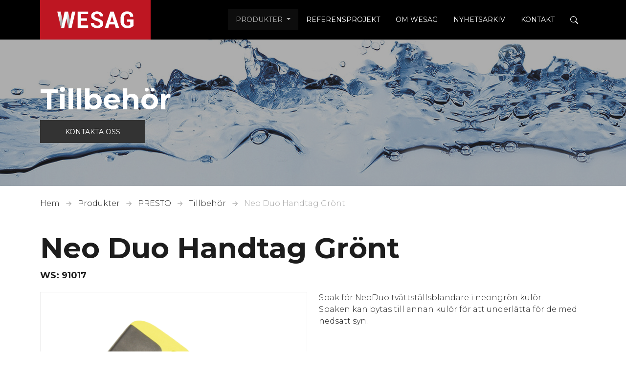

--- FILE ---
content_type: text/html; charset=utf-8
request_url: https://www.wesag.se/produkter/presto/tillbehor/product/neo-duo-handtag-gront-91017
body_size: 8989
content:
<!DOCTYPE html>
<html dir="ltr" lang="sv-SE">
<head>

<meta charset="utf-8">
<!-- 
	t3kit10 | t3kit.com

	This website is powered by TYPO3 - inspiring people to share!
	TYPO3 is a free open source Content Management Framework initially created by Kasper Skaarhoj and licensed under GNU/GPL.
	TYPO3 is copyright 1998-2025 of Kasper Skaarhoj. Extensions are copyright of their respective owners.
	Information and contribution at https://typo3.org/
-->



<title>Neo Duo Handtag Grönt - Wesag</title>
<meta name="generator" content="TYPO3 CMS" />
<meta name="description" content="Utforska Wesags omfattande urval av Presto-tillbehör, inklusive duschhuvuden, utloppspipar och andra viktiga komponenter för dina sanitetslösningar." />
<meta name="viewport" content="width=device-width, initial-scale=1, shrink-to-fit=no" />
<meta name="twitter:card" content="summary" />


<link rel="stylesheet" type="text/css" href="/typo3conf/ext/pxa_product_manager/Resources/Public/Css/product_manager_basic.css" media="all">
<link rel="stylesheet" type="text/css" href="/typo3conf/ext/pxa_product_manager/Resources/Public/Css/swiper-bundle.min.css" media="all">
<link rel="stylesheet" type="text/css" href="/typo3conf/ext/pxa_product_manager/Resources/Public/Css/ProductManager.swiper.css" media="all">
<link href="/typo3conf/ext/theme_wesag/Resources/Public/assets/production/Css/main-7ca816dd8c.css" rel="stylesheet" type="text/css" >
<link onload="this.media='all'" media="print" href="/typo3conf/ext/theme_wesag/Resources/Public/assets/production/Css/lightbox--async-68f914b7a9.css" rel="stylesheet" type="text/css" >



<script async="async" src="/typo3conf/ext/theme_wesag/Resources/Public/assets/production/Js/bootstrap--async-p1-efa05d1be3.js"></script>


<link rel="apple-touch-icon" sizes="180x180" href="/typo3conf/ext/theme_wesag/Resources/Public/assets/Favicons/apple-touch-icon.png?v=4d4208a">
<link rel="icon" type="image/png" sizes="32x32" href="/typo3conf/ext/theme_wesag/Resources/Public/assets/Favicons/favicon-32x32.png?v=4d4208a">
<link rel="icon" type="image/png" sizes="16x16" href="/typo3conf/ext/theme_wesag/Resources/Public/assets/Favicons/favicon-16x16.png?v=4d4208a">
<link rel="manifest" href="/typo3conf/ext/theme_wesag/Resources/Public/assets/Favicons/site.webmanifest?v=4d4208a">
<link rel="mask-icon" href="/typo3conf/ext/theme_wesag/Resources/Public/assets/Favicons/safari-pinned-tab.svg?v=4d4208a" color="#6d6d6d">
<link rel="shortcut icon" href="/typo3conf/ext/theme_wesag/Resources/Public/assets/Favicons/favicon.ico?v=4d4208a">
<meta name="msapplication-TileColor" content="#2b5797">
<meta name="msapplication-config" content="/typo3conf/ext/theme_wesag/Resources/Public/assets/Favicons/browserconfig.xml?v=4d4208a">
<meta name="theme-color" content="#ffffff">    <link rel="preconnect" href="https://fonts.googleapis.com">
    <link rel="preconnect" href="https://fonts.gstatic.com" crossorigin />
    <link rel="preload"
      href="https://fonts.googleapis.com/css2?family=Montserrat:wght@300;400;700&display=swap"
      as="style" />
    <link rel="stylesheet"
      href="https://fonts.googleapis.com/css2?family=Montserrat:wght@300;400;700&display=swap"
      media="print"
      onload="this.media='all'" /><!-- Google Tag Manager -->
<!-- Google Tag Manager -->
<script>(function(w,d,s,l,i){w[l]=w[l]||[];w[l].push({'gtm.start':
new Date().getTime(),event:'gtm.js'});var f=d.getElementsByTagName(s)[0],
j=d.createElement(s),dl=l!='dataLayer'?'&l='+l:'';j.async=true;j.src=
'https://www.googletagmanager.com/gtm.js?id='+i+dl;f.parentNode.insertBefore(j,f);
})(window,document,'script','dataLayer','GTM-TSQ8RVCT');</script>
<!-- End Google Tag Manager -->
<link rel="canonical" href="https://www.wesag.se/produkter/presto/tillbehor/product/neo-duo-handtag-gront-91017"/>

<!-- This site is optimized with the Yoast SEO for TYPO3 plugin - https://yoast.com/typo3-extensions-seo/ -->
<script type="application/ld+json">[{"@context":"https:\/\/www.schema.org","@type":"BreadcrumbList","itemListElement":[{"@type":"ListItem","position":1,"item":{"@id":"https:\/\/www.wesag.se\/","name":"Hem"}},{"@type":"ListItem","position":2,"item":{"@id":"https:\/\/www.wesag.se\/produkter","name":"Produkter"}},{"@type":"ListItem","position":3,"item":{"@id":"https:\/\/www.wesag.se\/produkter\/presto","name":"PRESTO"}},{"@type":"ListItem","position":4,"item":{"@id":"https:\/\/www.wesag.se\/produkter\/presto\/tillbehor","name":"Tillbeh\u00f6r"}}]}]</script>
</head>
<body>
<!-- Google Tag Manager (noscript) -->
<noscript><iframe src="https://www.googletagmanager.com/ns.html?id=GTM-TSQ8RVCT"
height="0" width="0" style="display:none;visibility:hidden"></iframe></noscript>
<!-- End Google Tag Manager (noscript) -->






<div id="top"></div>



  

<header class="header site-header  sticky-header">

  
    <div class="frame-default">
  

  <div id="c1062" class="ctype__siteHeader 0 0
    ">
    

    

    

  <div class="ce-site-header">

    

<div class="skip-link__wrp">
  <a href="#main" class="skip-link visually-hidden-focusable">
    Skip to main content
  </a>
</div>




    
      
    

    
      
        
      
    

    

    <div class="ce-site-header__main-navigation-wrp">

      

    
    <nav id="main-navigation"
      aria-label="Primary"
      class="main-navigation main-navigation-expand-lg navbar">
      <div class="main-navigation__container
        main-navigation-toggler-right
         container">

        
          <div class="main-navigation__logo navbar-brand">
            
  <div class="ce-site-header__logo-wrp">
    <div class="ce-site-header__logo">
      
      
        


  

<div class="svg-partial">
  
      <a href="/" class="svg-partial__link">
        <div class="svg-partial__simple">
          



<img class="svg-partial__item svg-fluid" loading="lazy" src="/fileadmin/user_upload/logos.svg" width="226" height="81" alt="" />



        </div>
      </a>
    
</div>







      
    </div>
  </div>

          </div>
        
        <button class="main-navigation-toggler" type="button" data-bs-toggle="collapse" data-bs-target="#mainNavigation" aria-controls="mainNavigation" aria-expanded="false" aria-label="Toggle navigation">
          <span class="main-navigation-toggler-icon"></span>
        </button>

        <div class="main-navigation__items-wrp collapse navbar-collapse  inside" id="mainNavigation">
          <ul class="main-navigation__list  sticky-menu">

            
              <li class="main-navigation__item 139  active  dropdown  big-menu-wrp">

                
                    

  <a href="#"
    id="navbarDropdown139"
    class="main-navigation__item-link
       dropdown-toggle"
    role="button"
    data-bs-toggle="dropdown"
    aria-expanded="false">
      Produkter
  </a>

  
      
  
  <div class="main-navigation__dropdown-item-list dropdown-menu big-menu-dropdown
     show-parent-link"
    aria-labelledby="navbarDropdown139" id="dropdown-big-menu">

    <div class=" container">
      
        <div class="main-navigation__dropdown-item  active 139">
          
  <a href="/produkter"
    class="main-navigation__dropdown-item-link main-navigation__dropdown-item-parent-link   active"
    
    
    >

    
        <span class="main-navigation__item-link-title">
          Produkter
        </span>
      
  </a>

        </div>
      
      <div class="row">
        
          
            <div class="col-lg-3">
          
          
              
              <ul class="main-navigation__big-dropdown-item-list _sub-menu-level-2">
                <li class="main-navigation__dropdown-item-wrp  active 293">

                  
                      
                          
  <a href="/produkter/presto"
    class="main-navigation__dropdown-item-link main-navigation__dropdown-item-parent-link-with-child   active"
    
    
    >

    
        <span class="main-navigation__item-link-title">
          PRESTO
        </span>
      
  </a>

                        
                    
                  
                    <a class="mobile-menu-toggler stretched-link collapsed" href="#" data-bs-toggle="collapse" data-bs-target="#child-1" aria-controls="child-1" aria-expanded="false" aria-label="Toggle mobile menu links">
                      <svg xmlns="http://www.w3.org/2000/svg" width="30" height="30" fill="currentColor" class="bi bi-plus" viewBox="0 0 16 16" focusable="false" aria-hidden="true">
  <path d="M8 4a.5.5 0 0 1 .5.5v3h3a.5.5 0 0 1 0 1h-3v3a.5.5 0 0 1-1 0v-3h-3a.5.5 0 0 1 0-1h3v-3A.5.5 0 0 1 8 4z"/>
</svg>
                    </a>
                  

                  
                  
                      <ul class="main-navigation__big-dropdown-item-list _sub-menu-level-3 collapse mobile-menu-links-collapse" id="child-1">
                        
                          
                            <li class="main-navigation__dropdown-item  294">
                              
  <a href="/produkter/presto/duschpaneler"
    class="main-navigation__dropdown-item-link main-navigation__dropdown-item-child-link  "
    
    
    >

    
        <span class="main-navigation__item-link-title">
          Duschpaneler
        </span>
      
  </a>

                            </li>
                          
                        
                          
                            <li class="main-navigation__dropdown-item  296">
                              
  <a href="/produkter/presto/duschpelare"
    class="main-navigation__dropdown-item-link main-navigation__dropdown-item-child-link  "
    
    
    >

    
        <span class="main-navigation__item-link-title">
          Duschpelare
        </span>
      
  </a>

                            </li>
                          
                        
                          
                            <li class="main-navigation__dropdown-item  297">
                              
  <a href="/produkter/presto/duschventiler"
    class="main-navigation__dropdown-item-link main-navigation__dropdown-item-child-link  "
    
    
    >

    
        <span class="main-navigation__item-link-title">
          Duschventiler
        </span>
      
  </a>

                            </li>
                          
                        
                          
                            <li class="main-navigation__dropdown-item  306">
                              
  <a href="/produkter/presto/tvattstallsblandare"
    class="main-navigation__dropdown-item-link main-navigation__dropdown-item-child-link  "
    
    
    >

    
        <span class="main-navigation__item-link-title">
          Tvättställsblandare
        </span>
      
  </a>

                            </li>
                          
                        
                          
                            <li class="main-navigation__dropdown-item  303">
                              
  <a href="/produkter/presto/tappventiler"
    class="main-navigation__dropdown-item-link main-navigation__dropdown-item-child-link  "
    
    
    >

    
        <span class="main-navigation__item-link-title">
          Tappventiler
        </span>
      
  </a>

                            </li>
                          
                        
                          
                            <li class="main-navigation__dropdown-item  301">
                              
  <a href="/produkter/presto/spolventiler-wc-urinal"
    class="main-navigation__dropdown-item-link main-navigation__dropdown-item-child-link  "
    
    
    >

    
        <span class="main-navigation__item-link-title">
          Spolventiler WC / Urinal
        </span>
      
  </a>

                            </li>
                          
                        
                          
                            <li class="main-navigation__dropdown-item  299">
                              
  <a href="/produkter/presto/fot-knaventiler"
    class="main-navigation__dropdown-item-link main-navigation__dropdown-item-child-link  "
    
    
    >

    
        <span class="main-navigation__item-link-title">
          Fot &amp; Knäventiler
        </span>
      
  </a>

                            </li>
                          
                        
                          
                            <li class="main-navigation__dropdown-item  308">
                              
  <a href="/produkter/presto/vattenutkastare-drickfontan"
    class="main-navigation__dropdown-item-link main-navigation__dropdown-item-child-link  "
    
    
    >

    
        <span class="main-navigation__item-link-title">
          Vattenutkastare &amp; drickfontän
        </span>
      
  </a>

                            </li>
                          
                        
                          
                            <li class="main-navigation__dropdown-item  active 305">
                              
  <a href="/produkter/presto/tillbehor"
    class="main-navigation__dropdown-item-link main-navigation__dropdown-item-child-link   active"
    
    
    aria-current="page">

    
        <span class="main-navigation__item-link-title">
          Tillbehör
        </span>
      
  </a>

                            </li>
                          
                        
                      </ul>
                  
                  
                </li>
              </ul>
              
            
          
        
          
          
              </div><div class="col-lg-3">
            
          
        
          
          
              
              <ul class="main-navigation__big-dropdown-item-list _sub-menu-level-2">
                <li class="main-navigation__dropdown-item-wrp  283">

                  
                      
                          
  <a href="/produkter/kwc-armatur"
    class="main-navigation__dropdown-item-link main-navigation__dropdown-item-parent-link-with-child  "
    
    
    >

    
        <span class="main-navigation__item-link-title">
          KWC ARMATUR
        </span>
      
  </a>

                        
                    
                  
                    <a class="mobile-menu-toggler stretched-link collapsed" href="#" data-bs-toggle="collapse" data-bs-target="#child-3" aria-controls="child-3" aria-expanded="false" aria-label="Toggle mobile menu links">
                      <svg xmlns="http://www.w3.org/2000/svg" width="30" height="30" fill="currentColor" class="bi bi-plus" viewBox="0 0 16 16" focusable="false" aria-hidden="true">
  <path d="M8 4a.5.5 0 0 1 .5.5v3h3a.5.5 0 0 1 0 1h-3v3a.5.5 0 0 1-1 0v-3h-3a.5.5 0 0 1 0-1h3v-3A.5.5 0 0 1 8 4z"/>
</svg>
                    </a>
                  

                  
                  
                      <ul class="main-navigation__big-dropdown-item-list _sub-menu-level-3 collapse mobile-menu-links-collapse" id="child-3">
                        
                          
                            <li class="main-navigation__dropdown-item  285">
                              
  <a href="/produkter/kwc-armatur/gastro-storkoksblandare"
    class="main-navigation__dropdown-item-link main-navigation__dropdown-item-child-link  "
    
    
    >

    
        <span class="main-navigation__item-link-title">
          Gastro Storköksblandare
        </span>
      
  </a>

                            </li>
                          
                        
                          
                            <li class="main-navigation__dropdown-item  290">
                              
  <a href="/produkter/kwc-armatur/koksblandare"
    class="main-navigation__dropdown-item-link main-navigation__dropdown-item-child-link  "
    
    
    >

    
        <span class="main-navigation__item-link-title">
          Köksblandare
        </span>
      
  </a>

                            </li>
                          
                        
                          
                            <li class="main-navigation__dropdown-item  292">
                              
  <a href="/produkter/kwc-armatur/tvattstallsblandare-1"
    class="main-navigation__dropdown-item-link main-navigation__dropdown-item-child-link  "
    
    
    >

    
        <span class="main-navigation__item-link-title">
          Tvättställsblandare
        </span>
      
  </a>

                            </li>
                          
                        
                          
                            <li class="main-navigation__dropdown-item  289">
                              
  <a href="/produkter/kwc-armatur/kar-duschblandare"
    class="main-navigation__dropdown-item-link main-navigation__dropdown-item-child-link  "
    
    
    >

    
        <span class="main-navigation__item-link-title">
          Kar &amp; Duschblandare
        </span>
      
  </a>

                            </li>
                          
                        
                          
                            <li class="main-navigation__dropdown-item  291">
                              
  <a href="/produkter/kwc-armatur/reservdelar-7"
    class="main-navigation__dropdown-item-link main-navigation__dropdown-item-child-link  "
    
    
    >

    
        <span class="main-navigation__item-link-title">
          Tillbehör/ Reservdelar
        </span>
      
  </a>

                            </li>
                          
                        
                      </ul>
                  
                  
                </li>
              </ul>
              
            
          
        
          
          
              </div><div class="col-lg-3">
            
          
        
          
          
              
              <ul class="main-navigation__big-dropdown-item-list _sub-menu-level-2">
                <li class="main-navigation__dropdown-item-wrp  320">

                  
                      
                          
  <a href="/produkter/toni-armatur"
    class="main-navigation__dropdown-item-link main-navigation__dropdown-item-parent-link-with-child  "
    
    
    >

    
        <span class="main-navigation__item-link-title">
          TONI Copenhagen
        </span>
      
  </a>

                        
                    
                  
                    <a class="mobile-menu-toggler stretched-link collapsed" href="#" data-bs-toggle="collapse" data-bs-target="#child-5" aria-controls="child-5" aria-expanded="false" aria-label="Toggle mobile menu links">
                      <svg xmlns="http://www.w3.org/2000/svg" width="30" height="30" fill="currentColor" class="bi bi-plus" viewBox="0 0 16 16" focusable="false" aria-hidden="true">
  <path d="M8 4a.5.5 0 0 1 .5.5v3h3a.5.5 0 0 1 0 1h-3v3a.5.5 0 0 1-1 0v-3h-3a.5.5 0 0 1 0-1h3v-3A.5.5 0 0 1 8 4z"/>
</svg>
                    </a>
                  

                  
                  
                      <ul class="main-navigation__big-dropdown-item-list _sub-menu-level-3 collapse mobile-menu-links-collapse" id="child-5">
                        
                          
                            <li class="main-navigation__dropdown-item  322">
                              
  <a href="/produkter/toni-armatur/koksblandare-1"
    class="main-navigation__dropdown-item-link main-navigation__dropdown-item-child-link  "
    
    
    >

    
        <span class="main-navigation__item-link-title">
          Köksblandare
        </span>
      
  </a>

                            </li>
                          
                        
                          
                            <li class="main-navigation__dropdown-item  324">
                              
  <a href="/produkter/toni-armatur/tvattstallsblandare-2"
    class="main-navigation__dropdown-item-link main-navigation__dropdown-item-child-link  "
    
    
    >

    
        <span class="main-navigation__item-link-title">
          Tvättställsblandare
        </span>
      
  </a>

                            </li>
                          
                        
                          
                            <li class="main-navigation__dropdown-item  321">
                              
  <a href="/produkter/toni-armatur/kar-duschblandare-1"
    class="main-navigation__dropdown-item-link main-navigation__dropdown-item-child-link  "
    
    
    >

    
        <span class="main-navigation__item-link-title">
          Kar &amp; Duschblandare
        </span>
      
  </a>

                            </li>
                          
                        
                          
                            <li class="main-navigation__dropdown-item  323">
                              
  <a href="/produkter/toni-armatur/tillbehor-1"
    class="main-navigation__dropdown-item-link main-navigation__dropdown-item-child-link  "
    
    
    >

    
        <span class="main-navigation__item-link-title">
          Tillbehör/Reservdelar
        </span>
      
  </a>

                            </li>
                          
                        
                      </ul>
                  
                  
                </li>
              </ul>
              
            
          
        
          
          
              
              <ul class="main-navigation__big-dropdown-item-list _sub-menu-level-2">
                <li class="main-navigation__dropdown-item-wrp  225">

                  
                      
                          
  <a href="/produkter/hansa"
    class="main-navigation__dropdown-item-link main-navigation__dropdown-item-parent-link-with-child  "
    
    
    >

    
        <span class="main-navigation__item-link-title">
          HANSA
        </span>
      
  </a>

                        
                    
                  
                    <a class="mobile-menu-toggler stretched-link collapsed" href="#" data-bs-toggle="collapse" data-bs-target="#child-6" aria-controls="child-6" aria-expanded="false" aria-label="Toggle mobile menu links">
                      <svg xmlns="http://www.w3.org/2000/svg" width="30" height="30" fill="currentColor" class="bi bi-plus" viewBox="0 0 16 16" focusable="false" aria-hidden="true">
  <path d="M8 4a.5.5 0 0 1 .5.5v3h3a.5.5 0 0 1 0 1h-3v3a.5.5 0 0 1-1 0v-3h-3a.5.5 0 0 1 0-1h3v-3A.5.5 0 0 1 8 4z"/>
</svg>
                    </a>
                  

                  
                  
                      <ul class="main-navigation__big-dropdown-item-list _sub-menu-level-3 collapse mobile-menu-links-collapse" id="child-6">
                        
                          
                            <li class="main-navigation__dropdown-item  228">
                              
  <a href="/produkter/hansa/koksblandare-5"
    class="main-navigation__dropdown-item-link main-navigation__dropdown-item-child-link  "
    
    
    >

    
        <span class="main-navigation__item-link-title">
          Köksblandare
        </span>
      
  </a>

                            </li>
                          
                        
                          
                            <li class="main-navigation__dropdown-item  230">
                              
  <a href="/produkter/hansa/tvattstallsblandare-7"
    class="main-navigation__dropdown-item-link main-navigation__dropdown-item-child-link  "
    
    
    >

    
        <span class="main-navigation__item-link-title">
          Tvättställsblandare
        </span>
      
  </a>

                            </li>
                          
                        
                          
                            <li class="main-navigation__dropdown-item  226">
                              
  <a href="/produkter/hansa/frisorblandare"
    class="main-navigation__dropdown-item-link main-navigation__dropdown-item-child-link  "
    
    
    >

    
        <span class="main-navigation__item-link-title">
          Frisörblandare
        </span>
      
  </a>

                            </li>
                          
                        
                          
                            <li class="main-navigation__dropdown-item  229">
                              
  <a href="/produkter/hansa/reservdelar-16"
    class="main-navigation__dropdown-item-link main-navigation__dropdown-item-child-link  "
    
    
    >

    
        <span class="main-navigation__item-link-title">
          HANSA reservdelar
        </span>
      
  </a>

                            </li>
                          
                        
                      </ul>
                  
                  
                </li>
              </ul>
              
            
          
        
          
          
              </div><div class="col-lg-3">
            
          
        
          
          
              
              <ul class="main-navigation__big-dropdown-item-list _sub-menu-level-2">
                <li class="main-navigation__dropdown-item-wrp  317">

                  
                      
                          
  <a href="/produkter/termostatblandare"
    class="main-navigation__dropdown-item-link main-navigation__dropdown-item-parent-link-with-child  "
    
    
    >

    
        <span class="main-navigation__item-link-title">
          TERMOSTATBLANDARE
        </span>
      
  </a>

                        
                    
                  
                    <a class="mobile-menu-toggler stretched-link collapsed" href="#" data-bs-toggle="collapse" data-bs-target="#child-8" aria-controls="child-8" aria-expanded="false" aria-label="Toggle mobile menu links">
                      <svg xmlns="http://www.w3.org/2000/svg" width="30" height="30" fill="currentColor" class="bi bi-plus" viewBox="0 0 16 16" focusable="false" aria-hidden="true">
  <path d="M8 4a.5.5 0 0 1 .5.5v3h3a.5.5 0 0 1 0 1h-3v3a.5.5 0 0 1-1 0v-3h-3a.5.5 0 0 1 0-1h3v-3A.5.5 0 0 1 8 4z"/>
</svg>
                    </a>
                  

                  
                  
                      <ul class="main-navigation__big-dropdown-item-list _sub-menu-level-3 collapse mobile-menu-links-collapse" id="child-8">
                        
                          
                            <li class="main-navigation__dropdown-item  319">
                              
  <a href="/produkter/termostatblandare/ultramix-termostatblandare"
    class="main-navigation__dropdown-item-link main-navigation__dropdown-item-child-link  "
    
    
    >

    
        <span class="main-navigation__item-link-title">
          Ultramix Termostatblandare
        </span>
      
  </a>

                            </li>
                          
                        
                      </ul>
                  
                  
                </li>
              </ul>
              
            
          
        
          
          
              
              <ul class="main-navigation__big-dropdown-item-list _sub-menu-level-2">
                <li class="main-navigation__dropdown-item-wrp  309">

                  
                      
                          
  <a href="/produkter/specialprodukter"
    class="main-navigation__dropdown-item-link main-navigation__dropdown-item-parent-link-with-child  "
    
    
    >

    
        <span class="main-navigation__item-link-title">
          SPECIALPRODUKTER
        </span>
      
  </a>

                        
                    
                  
                    <a class="mobile-menu-toggler stretched-link collapsed" href="#" data-bs-toggle="collapse" data-bs-target="#child-9" aria-controls="child-9" aria-expanded="false" aria-label="Toggle mobile menu links">
                      <svg xmlns="http://www.w3.org/2000/svg" width="30" height="30" fill="currentColor" class="bi bi-plus" viewBox="0 0 16 16" focusable="false" aria-hidden="true">
  <path d="M8 4a.5.5 0 0 1 .5.5v3h3a.5.5 0 0 1 0 1h-3v3a.5.5 0 0 1-1 0v-3h-3a.5.5 0 0 1 0-1h3v-3A.5.5 0 0 1 8 4z"/>
</svg>
                    </a>
                  

                  
                  
                      <ul class="main-navigation__big-dropdown-item-list _sub-menu-level-3 collapse mobile-menu-links-collapse" id="child-9">
                        
                          
                            <li class="main-navigation__dropdown-item  312">
                              
  <a href="/produkter/specialprodukter/inspektionsluckor"
    class="main-navigation__dropdown-item-link main-navigation__dropdown-item-child-link  "
    
    
    >

    
        <span class="main-navigation__item-link-title">
          Inspektionsluckor Golv
        </span>
      
  </a>

                            </li>
                          
                        
                          
                            <li class="main-navigation__dropdown-item  315">
                              
  <a href="/produkter/specialprodukter/speedfix"
    class="main-navigation__dropdown-item-link main-navigation__dropdown-item-child-link  "
    
    
    >

    
        <span class="main-navigation__item-link-title">
          SpeedFix
        </span>
      
  </a>

                            </li>
                          
                        
                          
                            <li class="main-navigation__dropdown-item  310">
                              
  <a href="/produkter/specialprodukter/gipsavskiljare"
    class="main-navigation__dropdown-item-link main-navigation__dropdown-item-child-link  "
    
    
    >

    
        <span class="main-navigation__item-link-title">
          Gipsavskiljare
        </span>
      
  </a>

                            </li>
                          
                        
                          
                            <li class="main-navigation__dropdown-item  316">
                              
  <a href="/produkter/specialprodukter/vattenpost"
    class="main-navigation__dropdown-item-link main-navigation__dropdown-item-child-link  "
    
    
    >

    
        <span class="main-navigation__item-link-title">
          Vattenpost
        </span>
      
  </a>

                            </li>
                          
                        
                          
                            <li class="main-navigation__dropdown-item  311">
                              
  <a href="/produkter/specialprodukter/hogrisk"
    class="main-navigation__dropdown-item-link main-navigation__dropdown-item-child-link  "
    
    
    >

    
        <span class="main-navigation__item-link-title">
          Högrisk
        </span>
      
  </a>

                            </li>
                          
                        
                          
                            <li class="main-navigation__dropdown-item  343">
                              
  <a href="/produkter/handduksvarmare"
    class="main-navigation__dropdown-item-link main-navigation__dropdown-item-child-link  "
    
    
    >

    
        <span class="main-navigation__item-link-title">
          Handduksvärmare
        </span>
      
  </a>

                            </li>
                          
                        
                      </ul>
                  
                  
                </li>
              </ul>
              
            
          
        
          
          
              
              <ul class="main-navigation__big-dropdown-item-list _sub-menu-level-2">
                <li class="main-navigation__dropdown-item-wrp  224">

                  
                      
                          
  <a href="https://www.conradvarme.se/produkter/"
    class="main-navigation__dropdown-item-link  target-blank-link "
    rel="noreferrer"
    target="_blank"
    >

    
        <strong class="main-navigation__item-link-title target-blank-link__title">
          CONRAD Värme
        </strong>
        <span class="target-blank-link__msg">
          Opens a new window
        </span>
        <span class="target-blank-link__icon-wrp">
          <svg class="target-blank-link__icon" width="1em" height="1em" viewBox="0 0 16 16" fill="currentColor" xmlns="http://www.w3.org/2000/svg" aria-hidden="true" focusable="false">
            <path fill-rule="evenodd" d="M1.5 13A1.5 1.5 0 003 14.5h8a1.5 1.5 0 001.5-1.5V9a.5.5 0 00-1 0v4a.5.5 0 01-.5.5H3a.5.5 0 01-.5-.5V5a.5.5 0 01.5-.5h4a.5.5 0 000-1H3A1.5 1.5 0 001.5 5v8zm7-11a.5.5 0 01.5-.5h5a.5.5 0 01.5.5v5a.5.5 0 01-1 0V2.5H9a.5.5 0 01-.5-.5z" clip-rule="evenodd"/>
            <path fill-rule="evenodd" d="M14.354 1.646a.5.5 0 010 .708l-8 8a.5.5 0 01-.708-.708l8-8a.5.5 0 01.708 0z" clip-rule="evenodd"/>
          </svg>
        </span>
      
  </a>

                        
                    
                  

                  
                  
                      <ul class="main-navigation__big-dropdown-item-list _sub-menu-level-3 collapse mobile-menu-links-collapse" id="child-10">
                        
                      </ul>
                  
                  
                </li>
              </ul>
              
            
          
            </div>
          
        
      </div>
    </div>
  </div>

    


                  

              </li>
            
              <li class="main-navigation__item 135   ">

                
                    
  <a href="/referensprojekt"
    class="main-navigation__item-link  "
    
    
    >

    
        <span class="main-navigation__item-link-title">
          Referensprojekt
        </span>
      
  </a>

                  

              </li>
            
              <li class="main-navigation__item 137   ">

                
                    
  <a href="/om-wesag"
    class="main-navigation__item-link  "
    
    
    >

    
        <span class="main-navigation__item-link-title">
          Om WESAG
        </span>
      
  </a>

                  

              </li>
            
              <li class="main-navigation__item 44   ">

                
                    
  <a href="/nyhetsarkiv"
    class="main-navigation__item-link  "
    
    
    >

    
        <span class="main-navigation__item-link-title">
          Nyhetsarkiv
        </span>
      
  </a>

                  

              </li>
            
              <li class="main-navigation__item 138   ">

                
                    
  <a href="/kontakt"
    class="main-navigation__item-link  "
    
    
    >

    
        <span class="main-navigation__item-link-title">
          Kontakt
        </span>
      
  </a>

                  

              </li>
            
          </ul>
          

            
            
              <div class="ce-site-header__main-navigation-search inside">
                <div class="ce-site-header__search-wrp">
                  
  <div class="ce-site-header__search">
    <a class="ce-site-header__search-icon collapsed main-navigation__item-link" href="#search__main-navigation-search" aria-controls="search__main-navigation-search" id="search-toggle-btn" data-bs-toggle="collapse" aria-expanded="false" >
        <svg xmlns="http://www.w3.org/2000/svg" width="16" height="16" fill="currentColor" class="bi bi-search ce-site-header__search-icon-search" viewBox="0 0 16 16" focusable="false" aria-hidden="true">
  <path d="M11.742 10.344a6.5 6.5 0 1 0-1.397 1.398h-.001c.03.04.062.078.098.115l3.85 3.85a1 1 0 0 0 1.415-1.414l-3.85-3.85a1.007 1.007 0 0 0-.115-.1zM12 6.5a5.5 5.5 0 1 1-11 0 5.5 5.5 0 0 1 11 0z"/>
</svg>
        <svg xmlns="http://www.w3.org/2000/svg" width="16" height="16" fill="currentColor" class="bi bi-x-circle ce-site-header__search-icon-close" viewBox="0 0 16 16" focusable="false" aria-hidden="true">
  <path d="M8 15A7 7 0 1 1 8 1a7 7 0 0 1 0 14zm0 1A8 8 0 1 0 8 0a8 8 0 0 0 0 16z"/>
  <path d="M4.646 4.646a.5.5 0 0 1 .708 0L8 7.293l2.646-2.647a.5.5 0 0 1 .708.708L8.707 8l2.647 2.646a.5.5 0 0 1-.708.708L8 8.707l-2.646 2.647a.5.5 0 0 1-.708-.708L7.293 8 4.646 5.354a.5.5 0 0 1 0-.708z"/>
</svg>
    </a>
    <div class="ce-site-header__search-field-wrp collapse search-collapse" id="search__main-navigation-search" aria-labelledby="search-toggle-btn">
        <div class="ce-site-header__search-field  container">
          
<div class="tx-solr-search-form search-form__wrp">
    <form method="get" id="tx-solr-search-form-pi-results search-form" action="/sok" data-suggest="/sok?type=7384" data-suggest-header="Top Results" accept-charset="utf-8">
        <div class="input-group d-flex search-form__group-wrp">

            <div class="d-flex w-100 search-form__group-input-wrp">
                

                

                <input type="text" placeholder="Sök" class="tx-solr-q js-solr-q tx-solr-suggest tx-solr-suggest-focus form-control search-form__group-input" name="tx_solr[q]" value="" data-search="searchSuggest" />
            </div>
            <div class="search-form__group-btn-wrp">
                <span class="input-group-btn search-form__group-btn">
                    <button class="btn tx-solr-submit search-form__group-btn-submit" type="submit">
                        <svg xmlns="http://www.w3.org/2000/svg" width="16" height="16" fill="currentColor" class="bi bi-search" viewBox="0 0 16 16" focusable="false" aria-hidden="true">
  <path d="M11.742 10.344a6.5 6.5 0 1 0-1.397 1.398h-.001c.03.04.062.078.098.115l3.85 3.85a1 1 0 0 0 1.415-1.414l-3.85-3.85a1.007 1.007 0 0 0-.115-.1zM12 6.5a5.5 5.5 0 1 1-11 0 5.5 5.5 0 0 1 11 0z"/>
</svg>
                    </button>
                </span>
            </div>
        </div>
    </form>
</div>

        </div>
    </div>
  </div>
  
                </div>
              </div>
            

        
          </div>
        
      </div>
    </nav>



    </div>
  </div>



    
      





    

  </div>

  
    </div>
  

</header>




  <main id="main" class="page-1column">

    <section class="page-1column__top-content">
      <div class="page-1column__top-content-container">
        




  <div class="frame-default">


<div id="c1129" class="ctype__heroImage  0 0
  ">
  

  <!--TYPO3SEARCH_begin-->

  

  
<!-- t3kit: Resources/Private/Templates/ContentElements/Static/HeroImage.html [begin] -->


  
      
    

  

  

  <div class="ce-hero-image__wrp ">
    <div class="ce-hero-image
      
       ce-hero-image--overlay-secondary">

      <div class="ce-hero-image__caption-wrp
        ce-hero-image__caption--left
        container"
        style="height: 300px;">
        <div class="ce-hero-image__caption">

          
            <div class="ce-hero-image__caption-header">
              


  
    


  
    
  

  
    
  

  
      <h1 class=" 0 header-text-item">
        Tillbehör
      </h1>
    




  




            </div>
          

          

          

          
            <div class="ce-hero-image__caption-link">
              
                  


  


  



  




    
      
    
  








  <div class="button-partial__wrp ">
    <a href="https://www.wesag.se/kontakt" class="button-partial btn btn-primary">
        Kontakta oss
    </a>
  </div>








                
            </div>
          

        </div>
      </div>


      
        <div class="ce-hero-image__picture">
          



  
      

<div class="picture-partial">
  
      
          <div class="picture-partial__simple">
            






    
    
  








    
    
  














    
    
  





    
    <picture class="picture-partial__item">
      <source
        media="(max-width: 991px)"
        srcset="/fileadmin/processed/7/e/csm-Banner-Tillbehor-1920x305-abde1f05f9.png 340w,
          /fileadmin/processed/7/e/csm-Banner-Tillbehor-1920x305-e3a755510b.png 480w,
          /fileadmin/processed/7/e/csm-Banner-Tillbehor-1920x305-8d623819d4.png 640w,
          /fileadmin/processed/7/e/csm-Banner-Tillbehor-1920x305-b51f26f029.png 750w,
          /fileadmin/processed/7/e/csm-Banner-Tillbehor-1920x305-100726fcb6.png 828w"
        sizes="100vw">

      <source
        media="(min-width: 992px)"
        srcset="/fileadmin/processed/7/e/csm-Banner-Tillbehor-1920x305-401998d7dd.png 340w,
          /fileadmin/processed/7/e/csm-Banner-Tillbehor-1920x305-4b5fa45f04.png 440w,
          /fileadmin/processed/7/e/csm-Banner-Tillbehor-1920x305-e3a755510b.png 480w,
          /fileadmin/processed/7/e/csm-Banner-Tillbehor-1920x305-c8a79c679c.png 660w,
          /fileadmin/processed/7/e/csm-Banner-Tillbehor-1920x305-b51f26f029.png 750w,
          /fileadmin/processed/7/e/csm-Banner-Tillbehor-1920x305-100726fcb6.png 828w,
          /fileadmin/processed/7/e/csm-Banner-Tillbehor-1920x305-1cc825bdcd.png 900w,
          /fileadmin/processed/7/e/csm-Banner-Tillbehor-1920x305-0990a099f1.png 992w,
          /fileadmin/processed/7/e/csm-Banner-Tillbehor-1920x305-78d69b2a0b.png 1280w,
          /fileadmin/processed/7/e/csm-Banner-Tillbehor-1920x305-396c3591cb.png 1440w,
          /fileadmin/processed/7/e/csm-Banner-Tillbehor-1920x305-b408510172.png 1680w,
          /fileadmin/processed/7/e/csm-Banner-Tillbehor-1920x305-4f8c288f08.png 1920w"
        sizes="(min-width: 1320px) 100vw, 100vw">

      <img class="picture-partial__item-img img-fluid figure-img  picture-width-100 picture-uid-2966 picture-height-300" loading="lazy" src="/fileadmin/user_upload/wesag_filer/Presto/Banner-Tillbehor-1920x305.png" width="1920" height="305" alt="" />
    </picture>
  



          </div>
        
    
</div>



    








        </div>
      

    </div>
  </div>

<!-- t3kit: Resources/Private/Templates/ContentElements/Static/HeroImage.html [end] -->


  <!--TYPO3SEARCH_end-->

  
    





  

</div>


  </div>




      </div>
    </section>

    
      <div class="breadcrumb-wrp container">
        




  <nav class="breadcrumb breadcrumb-page-partial" aria-label="Breadcrumbs">
    <ol class="breadcrumb__list">
      
        <li class="breadcrumb__list-item "
         >
          
              <a class="breadcrumb__list-item-link" href="/" >
                
  

  

  <span class="breadcrumb__list-item-title">Hem</span>

              </a>
            
        </li>
      
        <li class="breadcrumb__list-item "
         >
          
              <a class="breadcrumb__list-item-link" href="/produkter" >
                
  

  

  <span class="breadcrumb__list-item-title">Produkter</span>

              </a>
            
        </li>
      
        <li class="breadcrumb__list-item "
         >
          
              <a class="breadcrumb__list-item-link" href="/produkter/presto" >
                
  

  

  <span class="breadcrumb__list-item-title">PRESTO</span>

              </a>
            
        </li>
      
        <li class="breadcrumb__list-item "
         >
          
              <a class="breadcrumb__list-item-link" href="/produkter/presto/tillbehor" >
                
  

  

  <span class="breadcrumb__list-item-title">Tillbehör</span>

              </a>
            
        </li>
      
        <li class="breadcrumb__list-item active"
        aria-current="page" >
          
              
  

  

  <span class="breadcrumb__list-item-title">Neo Duo Handtag Grönt</span>

            
        </li>
      
    </ol>
  </nav>






      </div>
    

    <section class="page-1column__before-content ">
      <div class="page-1column__before-content-container">
        
      </div>
    </section>

    <section class="page-1column__content">

      <div class="container-wrp">
        




  <div class="frame-default">


<div id="c763" class="ctype__list  0 0
  ">
  

  <!--TYPO3SEARCH_begin-->

  
    





  

  

  
    <div class="tx-pxa-product-manager">
    
    





    

    <div class="single-product-wrapper pm-bs-container">
        <div class="pm-bs-row">
            <div class="pm-bs-col-md-12">
                <h1 class="product-name">Neo Duo Handtag Grönt</h1>

            </div>
            <div class="pm-bs-col-md-12">
                
    <span class="product-item-sku">
        <span class="product-item-sku-number-label">WS:</span>
        <span class="product-item-sku-number">91017</span>
    </span>


                
            </div>
        </div>

        <div class="pm-bs-row">
            <div class="pm-bs-col-lg-6">
                 <!-- Swiper -->
<div class="product-gallery-wrp">
    <div class="swiper-container product-gallery-top">
        <div class="swiper-wrapper product-gallery-wrapper">
            
                <div class="swiper-slide product-gallery-swiper-slide">
                    <a href="/fileadmin/user_upload/wesag_filer/Presto/Reservdelar/91017_Spak_apple_green.png"
                      data-caption=""
                      rel="picture-partial__zoom-"
                      class="picture-partial__zoom-link">
                      <img class="product-gallery-swiper-item" alt="Neo Duo Handtag Grönt" loading="lazy" src="/fileadmin/processed/d/0/csm-91017-Spak-apple-green-a82a7217c3.png" width="618" height="618" />
                    </a>
                </div>
            
            
        </div>
    </div>

    <div class="swiper-container product-gallery-thumbs">
        <div class="swiper-wrapper product-gallery-thumbs-wrapper">
            
                <div
                    class="swiper-slide product-gallery-thumbs-swiper-slide"
                    style="background-image:url(https://www.wesag.se/fileadmin/processed/d/0/csm-91017-Spak-apple-green-263a9a0fc4.png)">
                </div>
            
            
        </div>
        <!-- Add Arrows -->
        <div class="swiper-button-next product-gallery-button-next"></div>
        <div class="swiper-button-prev product-gallery-button-prev"></div>
    </div>
</div>


            </div>

            <div class="pm-bs-col-lg-6">
                <div class="content">
                    

                    
    <div class="product-description-text">
        <p>Spak för NeoDuo tvättställsblandare i neongrön kulör.<br> Spaken kan bytas till annan kulör för att underlätta för de med nedsatt syn.</p>
<p>&nbsp;</p>
    </div>


                    

                    <div class="product-shortcuts">
                        


                    </div>
                    

                    <div class="product-actions">
                        


                    </div>
                </div>
            </div>
        </div>

        <div class="pm-bs-row">
            
            
            
        </div>

        <div class="pm-bs-row">
            <div class="pm-bs-col-lg-8">
                
                
                

    <div class="product-attribute-listing">
        
    <h3 class="product-header">
        Produktdata
    </h3>




        




        
                    


    
            <div class="product-attribute-listing-set-wrapper">
                <div class="product-attribute-listing-set">
                    <dl class="pm-bs-row">
                        
                            
                                
    
        
        <dt class="pm-bs-col-md-4 attribute-listing-odd attribute-listing-label">
            
            Spoltid
        </dt>
        <dd class="pm-bs-col-md-8 attribute-listing-odd attribute-listing-value">
            


        
            -
        
    


        </dd>
    

    
        
        <dt class="pm-bs-col-md-4 attribute-listing-even attribute-listing-label">
            
            Kapacitet
        </dt>
        <dd class="pm-bs-col-md-8 attribute-listing-even attribute-listing-value">
            


        
            -
        
    


        </dd>
    

    
        
        <dt class="pm-bs-col-md-4 attribute-listing-odd attribute-listing-label">
            
            Monteringssätt
        </dt>
        <dd class="pm-bs-col-md-8 attribute-listing-odd attribute-listing-value">
            


        
            -
        
    


        </dd>
    

    
        
        <dt class="pm-bs-col-md-4 attribute-listing-even attribute-listing-label">
            
            Anslutning
        </dt>
        <dd class="pm-bs-col-md-8 attribute-listing-even attribute-listing-value">
            


        
            -
        
    


        </dd>
    

    
        
        <dt class="pm-bs-col-md-4 attribute-listing-odd attribute-listing-label">
            
            Material
        </dt>
        <dd class="pm-bs-col-md-8 attribute-listing-odd attribute-listing-value">
            


        
            Komposit
        
    


        </dd>
    

    
        
        <dt class="pm-bs-col-md-4 attribute-listing-even attribute-listing-label">
            
            Ytbehandling
        </dt>
        <dd class="pm-bs-col-md-8 attribute-listing-even attribute-listing-value">
            


        
            -
        
    


        </dd>
    


                            
                        
                    </dl>
                </div>
            </div>
        




                
    


    </div>



            </div>

            <div class="pm-bs-col-lg-4">
                
                
                




            </div>
        </div>

        
            

<div class="pm-bs-row">
    <div class="single-product-related">
        <div class="pm-bs-col-md-12">
            <h3>
                Relaterade produkter
            </h3>
        </div>

        <div class="swiper-container product-relations">
            <div class="swiper-wrapper product-relations-wrapper">
                
                    <div class="swiper-slide product-relations-item-wrp">
                        <a href="https://www.wesag.se/produkter/presto/tappventiler/product/neo-duo-tappventil-64707">
                            
<div class="item">
    <div class="item-img">
        
                

        <img title="Neo Duo Tappventil" alt="Neo Duo Tappventil" loading="lazy" src="/fileadmin/user_upload/wesag_filer/Presto/64707.png" width="250" height="263" />
    


            
    </div>
    <div class="item-body">
        
    
            <div class="item-title">
                <span class="product-item-text product-item-title">Neo Duo Tappventil</span>
            </div>
        

        
    
            
                <div class="pm-ws-number">
                    <span class="ws-number-label">WS: </span><span class="product-item-text product-ws-number">64708</span>
                </div>
            
        

        
    
            
        

    </div>
</div>









                        </a>
                    </div>
                
                    <div class="swiper-slide product-relations-item-wrp">
                        <a href="https://www.wesag.se/produkter/presto/tappventiler/product/neo-duo-tappventil-64701">
                            
<div class="item">
    <div class="item-img">
        
                

        <img title="Neo Duo Tappventil" alt="Neo Duo Tappventil" loading="lazy" src="/fileadmin/processed/f/d/csm-64700-2-a190442981.png" width="252" height="265" />
    


            
    </div>
    <div class="item-body">
        
    
            <div class="item-title">
                <span class="product-item-text product-item-title">Neo Duo Tappventil</span>
            </div>
        

        
    
            
                <div class="pm-ws-number">
                    <span class="ws-number-label">WS: </span><span class="product-item-text product-ws-number">64701</span>
                </div>
            
        

        
    
            
                <div class="pm-rsk-number">
                    <span class="rsk-number-label">RSK: </span><span class="product-item-text product-rsk-number">8460291</span>
                </div>
            
        

    </div>
</div>









                        </a>
                    </div>
                
                    <div class="swiper-slide product-relations-item-wrp">
                        <a href="https://www.wesag.se/produkter/presto/tvattstallsblandare/product/presto-forskoleblandare-neo-duo-68051">
                            
<div class="item">
    <div class="item-img">
        
                

        <img title="Presto Förskoleblandare Neo Duo" alt="Presto Förskoleblandare Neo Duo" loading="lazy" src="/fileadmin/processed/1/2/csm-68052-2-d37be40321.png" width="252" height="265" />
    


            
    </div>
    <div class="item-body">
        
    
            <div class="item-title">
                <span class="product-item-text product-item-title">Presto Förskoleblandare Neo Duo</span>
            </div>
        

        
    
            
                <div class="pm-ws-number">
                    <span class="ws-number-label">WS: </span><span class="product-item-text product-ws-number">68051</span>
                </div>
            
        

        
    
            
                <div class="pm-rsk-number">
                    <span class="rsk-number-label">RSK: </span><span class="product-item-text product-rsk-number">8346581</span>
                </div>
            
        

    </div>
</div>









                        </a>
                    </div>
                
                    <div class="swiper-slide product-relations-item-wrp">
                        <a href="https://www.wesag.se/produkter/presto/tvattstallsblandare/product/presto-forskoleblandare-neo-duo-2-spoltider-68052">
                            
<div class="item">
    <div class="item-img">
        
                

        <img title="Presto Förskoleblandare Neo Duo, 2 spoltider" alt="Presto Förskoleblandare Neo Duo, 2 spoltider" loading="lazy" src="/fileadmin/processed/1/2/csm-68052-2-d37be40321.png" width="252" height="265" />
    


            
    </div>
    <div class="item-body">
        
    
            <div class="item-title">
                <span class="product-item-text product-item-title">Presto Förskoleblandare Neo Duo, 2 spoltider</span>
            </div>
        

        
    
            
                <div class="pm-ws-number">
                    <span class="ws-number-label">WS: </span><span class="product-item-text product-ws-number">68052</span>
                </div>
            
        

        
    
            
                <div class="pm-rsk-number">
                    <span class="rsk-number-label">RSK: </span><span class="product-item-text product-rsk-number">8346582</span>
                </div>
            
        

    </div>
</div>









                        </a>
                    </div>
                
            </div>
            <!-- Add scrollbar -->
            <div class="swiper-scrollbar product-relations-scroll"></div>
            <!-- Add Arrows -->
            <div class="swiper-button-next product-relations-button-next"></div>
            <div class="swiper-button-prev product-relations-button-prev"></div>
        </div>
    </div>
</div>


        

        

        

        
    </div>

</div>

  



  <!--TYPO3SEARCH_end-->

  
    





  

</div>


  </div>




      </div>

      <div class="container-wrp">
        <div class="container">
          <div class="row">
            <div class="col">
              
            </div>
          </div>
        </div>
      </div>
    </section>

    <section class="page-1column__after-content">
      <div class="page-1column__after-content-container">
        
      </div>
    </section>

  </main>

  

<footer class="footer site-footer">

  
    <div class="frame-default">
  

  <div id="c1064" class="ctype__siteFooter 0 0
    ">
    

    

    

  <div class=" ce-site-footer">
    <div class="ce-site-footer__container
       container">

      <div class="ce-site-footer__columns">
        <div class="row">

          
            <div class="col-lg-3">

              
                <div class="ce-site-footer__logo">
                  
                  
                    


  

<div class="svg-partial">
  
      <div class="svg-partial__simple">
        



<img class="svg-partial__item svg-fluid" loading="lazy" src="/fileadmin/user_upload/logos.svg" width="115" height="42" alt="" />



      </div>
    
</div>







                  
                </div>
              

              
                <div class="ce-site-footer__info">
                  <div class="ce-site-footer__info-title-wrp">
                    <span class="ce-site-footer__info-title"></span>
                  </div>

                  <address class="ce-site-footer__address-wrp">
                    <span class="ce-site-footer__address">
                      Lockarpsvägen 3<br />
SE-213 76 Malmö<br />
SWEDEN
                    </span>

                    <div class="ce-site-footer__phone">
                      <a href="tel:040-6803250" class="ce-site-footer__phone-item ce-site-footer__link">
                        040-680 32 50
                      </a>
                    </div>

                    <div class="ce-site-footer__email">
                      <a href="mailto:info@wesag.se" class="ce-site-footer__email-item ce-site-footer__link">info@wesag.se</a>
                    </div>
                  </address>
                </div>
              

            </div>
          

          <div class="col-lg-9">
          <nav class="footer-site-navigation row" aria-label="Site">

            
              <div class="col-lg">

                <div class="ce-site-footer__column">
                  
                    <div class="ce-site-footer__column-title">
                      


  
    
  

  
    
  

  
      <h6 class=" 0 header-item">
        Genvägar
      </h6>
    




                    </div>
                  

                  <div class="ce-site-footer__column-links">
                    

    <div class="ce-site-footer__links">
      <ul class="ce-site-footer__links-list">
        
          <li class="ce-site-footer__links-list-item  ">
            <a href="/referensprojekt"
            class="ce-site-footer__links-list-item-link ce-site-footer__link "
            
            >
                

  

  
  
      <span class="ce-site-footer__links-list-item-title">Referensprojekt</span>
    

            </a>
          </li>
        
          <li class="ce-site-footer__links-list-item  ">
            <a href="/om-wesag"
            class="ce-site-footer__links-list-item-link ce-site-footer__link "
            
            >
                

  

  
  
      <span class="ce-site-footer__links-list-item-title">Om WESAG</span>
    

            </a>
          </li>
        
          <li class="ce-site-footer__links-list-item  ">
            <a href="/nyhetsarkiv"
            class="ce-site-footer__links-list-item-link ce-site-footer__link "
            
            >
                

  

  
  
      <span class="ce-site-footer__links-list-item-title">Nyhetsarkiv</span>
    

            </a>
          </li>
        
          <li class="ce-site-footer__links-list-item  ">
            <a href="/kontakt"
            class="ce-site-footer__links-list-item-link ce-site-footer__link "
            
            >
                

  

  
  
      <span class="ce-site-footer__links-list-item-title">Kontakt</span>
    

            </a>
          </li>
        

      </ul>
    </div>


                  </div>
                </div>

              </div>
            

            
              <div class="col-lg">

                <div class="ce-site-footer__column">
                  
                    <div class="ce-site-footer__column-title">
                      


  
    
  

  
    
  

  
      <h6 class=" 0 header-item">
        Varumärken
      </h6>
    




                    </div>
                  

                  <div class="ce-site-footer__column-links">
                    

    <div class="ce-site-footer__links">
      <ul class="ce-site-footer__links-list">
        
          <li class="ce-site-footer__links-list-item  ">
            <a href="/produkter/presto"
            class="ce-site-footer__links-list-item-link ce-site-footer__link "
            
            >
                

  

  
  
      <span class="ce-site-footer__links-list-item-title">PRESTO</span>
    

            </a>
          </li>
        
          <li class="ce-site-footer__links-list-item  ">
            <a href="/produkter/kwc-armatur"
            class="ce-site-footer__links-list-item-link ce-site-footer__link "
            
            >
                

  

  
  
      <span class="ce-site-footer__links-list-item-title">KWC ARMATUR</span>
    

            </a>
          </li>
        
          <li class="ce-site-footer__links-list-item  ">
            <a href="/produkter/toni-armatur"
            class="ce-site-footer__links-list-item-link ce-site-footer__link "
            
            >
                

  

  
  
      <span class="ce-site-footer__links-list-item-title">TONI Copenhagen</span>
    

            </a>
          </li>
        

      </ul>
    </div>


                  </div>
                </div>

              </div>
            

            
              <div class="col-lg">

                <div class="ce-site-footer__column">
                  
                    <div class="ce-site-footer__column-title">
                      


  
    
  

  
    
  

  
      <h6 class=" 0 header-item">
        Varumärken
      </h6>
    




                    </div>
                  

                  <div class="ce-site-footer__column-links">
                    

    <div class="ce-site-footer__links">
      <ul class="ce-site-footer__links-list">
        
          <li class="ce-site-footer__links-list-item  ">
            <a href="/produkter/hansa"
            class="ce-site-footer__links-list-item-link ce-site-footer__link "
            
            >
                

  

  
  
      <span class="ce-site-footer__links-list-item-title">HANSA</span>
    

            </a>
          </li>
        
          <li class="ce-site-footer__links-list-item  ">
            <a href="/produkter/termostatblandare"
            class="ce-site-footer__links-list-item-link ce-site-footer__link "
            
            >
                

  

  
  
      <span class="ce-site-footer__links-list-item-title">TERMOSTATBLANDARE</span>
    

            </a>
          </li>
        
          <li class="ce-site-footer__links-list-item  ">
            <a href="/produkter/specialprodukter"
            class="ce-site-footer__links-list-item-link ce-site-footer__link "
            
            >
                

  

  
  
      <span class="ce-site-footer__links-list-item-title">SPECIALPRODUKTER</span>
    

            </a>
          </li>
        
          <li class="ce-site-footer__links-list-item  ">
            <a href="https://www.conradvarme.se/produkter/"
            class="ce-site-footer__links-list-item-link ce-site-footer__link  target-blank-link"
            rel="noreferrer"
            target="_blank">
                

  

  
  
      <span class="ce-site-footer__links-list-item-title">CONRAD Värme</span>
      <span class="target-blank-link__msg">
        Opens a new window
      </span>
      <span class="target-blank-link__icon-wrp">
        <svg class="target-blank-link__icon" width="1em" height="1em" viewBox="0 0 16 16" fill="currentColor" xmlns="http://www.w3.org/2000/svg" aria-hidden="true" focusable="false">
          <path fill-rule="evenodd" d="M1.5 13A1.5 1.5 0 003 14.5h8a1.5 1.5 0 001.5-1.5V9a.5.5 0 00-1 0v4a.5.5 0 01-.5.5H3a.5.5 0 01-.5-.5V5a.5.5 0 01.5-.5h4a.5.5 0 000-1H3A1.5 1.5 0 001.5 5v8zm7-11a.5.5 0 01.5-.5h5a.5.5 0 01.5.5v5a.5.5 0 01-1 0V2.5H9a.5.5 0 01-.5-.5z" clip-rule="evenodd"/>
          <path fill-rule="evenodd" d="M14.354 1.646a.5.5 0 010 .708l-8 8a.5.5 0 01-.708-.708l8-8a.5.5 0 01.708 0z" clip-rule="evenodd"/>
        </svg>
      </span>
    

            </a>
          </li>
        

      </ul>
    </div>


                  </div>
                </div>

              </div>
            

          </nav>
        </div>

        </div>
      </div>

      <div class="ce-site-footer__bottom">
        
          <div class="ce-site-footer__bottom-copyright-wrp">
            <div class="ce-site-footer__bottom-copyright">
              Alla rättigheter reserverade WESAG AB © 2025
            </div>
          </div>
        
        
      </div>

    </div>
  </div>



    
      





    

  </div>

  
    </div>
  

</footer>
<script src="/typo3conf/ext/pxa_product_manager/Resources/Public/JavaScript/swiper-bundle.min.js"></script>
<script src="/typo3conf/ext/pxa_product_manager/Resources/Public/JavaScript/ProductManager.swiper.js"></script>
<script async="async" src="/typo3conf/ext/theme_wesag/Resources/Public/assets/production/Js/lightbox--async-0673692e93.js"></script>
<script async="async" src="/typo3conf/ext/theme_wesag/Resources/Public/assets/production/Js/awesomplete--async-38147bc72e.js"></script>
<script async="async" src="/typo3conf/ext/pxa_product_manager/Resources/Public/JavaScript/collapse.js"></script>
<script> !function(){"use strict";const t=document.querySelectorAll("#dropdown-big-menu");0!==t.length&&t.forEach((t=>{t.addEventListener("click",(t=>{t.stopPropagation()}))}))}();
 </script>

</body>
</html>

--- FILE ---
content_type: text/css
request_url: https://www.wesag.se/typo3conf/ext/pxa_product_manager/Resources/Public/Css/product_manager_basic.css
body_size: 2182
content:
:root {
    --pm-light: #f8f9fa;
    --pm-light-hs: 210, 17%;
    --pm-light-l: 98%;
    --pm-light-overlay: hsla(var(--pm-light-hs), var(--pm-light-l), 0.4);
    --pm-border-color: #ededed;
    --pm-dark: #343a40;
    --pm-dark-hs: 210, 10%;
    --pm-dark-l: 23%;
    --pm-dark-overlay: hsla(var(--pm-dark-hs), var(--pm-dark-l), 0.4);
    --pm-white: #fff;
    --pm-black: #1d1d1d;
}

.tx-pxa-product-manager .single-product-related-list {
    display: flex;
    flex-wrap: wrap;
}

.tx-pxa-product-manager .single-product-related-list .product-item-wrp {
    margin-right: 30px;
}

.tx-pxa-product-manager .item {
    height: auto;
    position: relative;
    margin-bottom: 25px;
    border: solid 1px var(--pm-border-color);
}

.tx-pxa-product-manager .product-item-wrp a {
    text-decoration: none;
}

.tx-pxa-product-manager .item-img {
    width: 100%;
    height: 260px;
    text-align: center;
    position: relative;
    display: flex;
    align-items: center;
    justify-content: center;
}

.tx-pxa-product-manager .item-img img {
    object-fit: contain;
    max-width: 100%;
    max-height: 100%;
}

.tx-pxa-product-manager .item-body {
    width: 100%;
    text-align: left;
    padding: 15px;
}

.tx-pxa-product-manager .single-product-document__links ul {
    padding-left: 0;
    list-style: none;
}

.tx-pxa-product-manager .single-product-document__links span {
    word-break: break-all;
    padding-left: 5px;
}

.tx-pxa-product-manager .product-related-link,
.tx-pxa-product-manager .product-related-file {
    padding-bottom: 20px;
}

.tx-pxa-product-manager .product-related-file svg,
.tx-pxa-product-manager .product-related-link svg {
    height: 38px;
    fill: var(--pm-dark);
    text-decoration: none;
}

.tx-pxa-product-manager .product-related-file a,
.tx-pxa-product-manager .product-related-link a {
    text-decoration: none;
    display: flex;
    align-items: center;
}

.tx-pxa-product-manager .product-img-fluid {
    max-width: 100%;
    height: auto;
}

[v-cloak] {
    display: none !important;
}


.pm-collapse {
    display: block;
    max-height: 0px;
    overflow: hidden;
    transition: max-height .5s cubic-bezier(0, 1, 0, 1);;
}

.pm-collapse.show {
    max-height: 99em;
    transition: max-height .5s ease-in-out;
}

.product-list-menu-collapse-btn {
    border: 0;
    background: transparent;
}

.product-list-menu-collapse-btn:before,
.checkbox-filter-wrapper .toggle-icon:before,
.radiobutton-filter-wrapper .toggle-icon:before {
    content: '✕';
    transition: all .1s ease-in-out;
    display: inline-block;
    transform-origin: center center;
    width: 20px;
    height: 20px;
    transform:rotate(45deg);
    text-align: center;
}

.product-list-menu-collapse-btn.active:before,
.checkbox-filter-wrapper.is-open .toggle-icon:before,
.radiobutton-filter-wrapper.is-open .toggle-icon:before {
    transform:rotate(0deg);
    transform-origin: center;
    display: inline-block;
}

.product-single-view-collapse-btn {
    float: right;
    position: relative;
    border: 0;
    background: transparent;
    width: 30px;
    height: 30px;
    background-image: url(/typo3conf/ext/pxa_product_manager/Resources/Public/Icons/Svg/chevron-up.svg);
    background-repeat: no-repeat;
    background-size: 30px;
    transition: all .3s ease-in-out;
    transform-origin: center center;
    transform:rotate(180deg);
    text-align: center;
}

.product-single-view-collapse-btn.active {
    transform:rotate(0deg);
    transform-origin: center;
    display: inline-block;
}

.product-gallery .product-header,
.product-attribute-listing .product-header,
.single-product-document__links .product-header {
    display: inline-block;
}

ul.product-list-menu-level-1,
ul.product-list-menu-level-2,
ul.product-list-menu-level-3 {
    padding-left: 0;
    list-style: none;
}

a.product-list-menu-level-1,
a.product-list-menu-level-2,
a.product-list-menu-level-3 {
    flex-grow: 1;
}

a.product-list-menu-level-1 {
    padding-left: 0;
}

a.product-list-menu-level-2 {
    padding-left: 1rem;

}

a.product-list-menu-level-3 {
    padding-left: 2rem;
}

ul.product-list-menu-level-1 .product-list-menu-wrp {
    padding-bottom: 0.4rem;
    padding-top: 0.4rem;

}

ul.product-list-menu-level-2 .product-list-menu-wrp {
    padding-bottom: 0.3rem;
    padding-top: 0.3rem;

}

ul.product-list-menu-level-3 .product-list-menu-wrp {
    padding-bottom: 0.2rem;
    padding-top: 0.2rem;

}

.product-list-menu-wrp,
.radiobutton-filter-header,
.checkbox-filter-header {
    display: flex;
    align-items: center;
    justify-content: space-between;
}


.radiobutton-filter-header,
.checkbox-filter-header {
    border-bottom: 1px solid #ededed;
    padding-bottom: 20px;
    padding-top: 20px;
    margin-bottom: 10px;
}

.checkbox-filter-content,
.radiobutton-filter-content {
    border-bottom: 1px solid #ededed;
    padding-bottom: 20px;
}

.product-list-menu-current-title {
    font-weight: bold;
}
.product-list-menu-submenu-item__current {
    font-weight: bold;
}

.product-list-menu-submenu-item.product-list-menu-submenu-item__active > .product-list-menu-wrp > a {
    font-weight: bold;
}

.product-list-menu-current-title-wrp{
    padding-bottom: 1rem;
}

.toggle-icon {
    height: 20px;
    width: 20px;
    margin-right: 6px;
}

.btn-clear-all {
    margin-top: 20px;
}

.btn-clear-all,
.btn-clear,
.btn-load-more {
    background: #ededed;
    border: 0;
    width: 100%;
    text-transform: uppercase;
    font-size: 14px;
    padding-top: 5px;
    padding-bottom: 5px;
}

.btn-load-more {
    padding: 5px 20px;
    width: auto;
}

.product-list-menu {
    border-bottom: 1px solid #ededed;
    margin-bottom: 20px;
}

.product-filter-menu {
    border-bottom: 1px solid #ededed;
    margin-bottom: 20px;
}

.checkbox-filter-check,
.radiobutton-filter-check {
    margin-right: 20px;
    display: inline-block;
    margin-bottom: 15px;
}

.product-counter-sorting-wrp {
    padding-top: 30px;
    padding-bottom: 30px;
}

.product-item-sku {
    padding-bottom: 20px;
    position: relative;
    display: block;
}

.product-item-sku-number-label {
    font-weight: bold;
}

.attribute-listing-odd {
    background: #f5f5f5;
}

.attribute-listing-even {
    background: transparent;
}

.attribute-listing-label {
    border-right: 2px solid #fff;
}

.attribute-listing-label,
.attribute-listing-value {
    margin: 0;
    padding: 24px 20px 24px;
}

.product-attribute-listing-set {
    padding-right: calc(var(--bs-gutter-x) / 2);
    padding-left: calc(var(--bs-gutter-x) / 2);
}

.product-gallery:before,
.product-attribute-listing:before,
.single-product-document__links:before,
.single-product-related:before {
    height: 1px;
    position: relative;
    display: block;
    content: '';
    color: inherit;
    background-color: currentColor;
    border: 0;
    opacity: 0.25;
    margin-top: 30px;
    margin-bottom: 30px;
}

.product-main-image {
    display: block;
    margin: 0 auto;
}

.product-main-image-item {
    border: 1px solid var(--pm-border-color);
}

.gallery-video-embed-responsive {
    padding-bottom: 100%;
    position: relative;
    display: block;
    height: auto;
    overflow: hidden;
    margin-bottom: 25px;
}

.gallery-video-embed-responsive iframe {
    position: absolute;
    top: 0;
    left: 0;
    bottom: 0;
    height: 100%;
    width: 100%;
    border: 0;
}

/*!
 * Include some used parts from Bootstrap Grid v5.0.0-beta1 (https://getbootstrap.com/)
 * Copyright 2011-2020 The Bootstrap Authors
 * Copyright 2011-2020 Twitter, Inc.
 * Licensed under MIT (https://github.com/twbs/bootstrap/blob/main/LICENSE)
 */

.pm-bs-container,
.pm-bs-container-fluid {
    width: 100%;
    padding-right: var(--bs-gutter-x, 0.75rem);
    padding-left: var(--bs-gutter-x, 0.75rem);
    margin-right: auto;
    margin-left: auto;
}

.pm-bs-row {
    --bs-gutter-x: 1.5rem;
    --bs-gutter-y: 0;
    display: flex;
    flex-wrap: wrap;
    margin-top: calc(var(--bs-gutter-y) * -1);
    margin-right: calc(var(--bs-gutter-x) / -2);
    margin-left: calc(var(--bs-gutter-x) / -2);
}

.pm-bs-row > * {
    box-sizing: border-box;
    flex-shrink: 0;
    width: 100%;
    max-width: 100%;
    padding-right: calc(var(--bs-gutter-x) / 2);
    padding-left: calc(var(--bs-gutter-x) / 2);
    margin-top: var(--bs-gutter-y);
}

@media (min-width: 576px) {
    .pm-bs-container {
        max-width: 540px;
    }

    .pm-bs-col-sm-1 {
      flex: 0 0 auto;
      width: 8.33333333%;
    }

    .pm-bs-col-sm-2 {
      flex: 0 0 auto;
      width: 16.66666667%;
    }

    .pm-bs-col-sm-3 {
      flex: 0 0 auto;
      width: 25%;
    }

    .pm-bs-col-sm-4 {
      flex: 0 0 auto;
      width: 33.33333333%;
    }

    .pm-bs-col-sm-5 {
      flex: 0 0 auto;
      width: 41.66666667%;
    }

    .pm-bs-col-sm-6 {
      flex: 0 0 auto;
      width: 50%;
    }

    .pm-bs-col-sm-7 {
      flex: 0 0 auto;
      width: 58.33333333%;
    }

    .pm-bs-col-sm-8 {
      flex: 0 0 auto;
      width: 66.66666667%;
    }

    .pm-bs-col-sm-9 {
      flex: 0 0 auto;
      width: 75%;
    }

    .pm-bs-col-sm-10 {
      flex: 0 0 auto;
      width: 83.33333333%;
    }

    .pm-bs-col-sm-11 {
      flex: 0 0 auto;
      width: 91.66666667%;
    }

    .pm-bs-col-sm-12 {
      flex: 0 0 auto;
      width: 100%;
    }
}
@media (min-width: 768px) {
   .pm-bs-container {
        max-width: 720px;
    }

    .pm-bs-col-md-1 {
        flex: 0 0 auto;
        width: 8.3333333333%;
    }

    .pm-bs-col-md-2 {
        flex: 0 0 auto;
        width: 16.6666666667%;
    }

    .pm-bs-col-md-3 {
        flex: 0 0 auto;
        width: 25%;
    }

    .pm-bs-col-md-4 {
        flex: 0 0 auto;
        width: 33.3333333333%;
    }

    .pm-bs-col-md-5 {
        flex: 0 0 auto;
        width: 41.6666666667%;
    }

    .pm-bs-col-md-6 {
        flex: 0 0 auto;
        width: 50%;
    }

    .pm-bs-col-md-7 {
        flex: 0 0 auto;
        width: 58.3333333333%;
    }

    .pm-bs-col-md-8 {
        flex: 0 0 auto;
        width: 66.6666666667%;
    }

    .pm-bs-col-md-9 {
        flex: 0 0 auto;
        width: 75%;
    }

    .pm-bs-col-md-10 {
        flex: 0 0 auto;
        width: 83.3333333333%;
    }

    .pm-bs-col-md-11 {
        flex: 0 0 auto;
        width: 91.6666666667%;
    }

    .pm-bs-col-md-12 {
        flex: 0 0 auto;
        width: 100%;
    }

    .pm-text-end {
        text-align: right;
    }
}

@media (min-width: 992px) {
    .pm-bs-container {
        max-width: 960px;
    }

    .pm-bs-col-lg-1 {
      flex: 0 0 auto;
      width: 8.33333333%;
    }

    .pm-bs-col-lg-2 {
      flex: 0 0 auto;
      width: 16.66666667%;
    }

    .pm-bs-col-lg-3 {
      flex: 0 0 auto;
      width: 25%;
    }

    .pm-bs-col-lg-4 {
      flex: 0 0 auto;
      width: 33.33333333%;
    }

    .pm-bs-col-lg-5 {
      flex: 0 0 auto;
      width: 41.66666667%;
    }

    .pm-bs-col-lg-6 {
      flex: 0 0 auto;
      width: 50%;
    }

    .pm-bs-col-lg-7 {
      flex: 0 0 auto;
      width: 58.33333333%;
    }

    .pm-bs-col-lg-8 {
      flex: 0 0 auto;
      width: 66.66666667%;
    }

    .pm-bs-col-lg-9 {
      flex: 0 0 auto;
      width: 75%;
    }

    .pm-bs-col-lg-10 {
      flex: 0 0 auto;
      width: 83.33333333%;
    }

    .pm-bs-col-lg-11 {
      flex: 0 0 auto;
      width: 91.66666667%;
    }

    .pm-bs-col-lg-12 {
      flex: 0 0 auto;
      width: 100%;
    }

    .product-counter-sorting-wrp {
        padding-top: 0;
        padding-bottom: 30px;
    }
}

@media (min-width: 1200px) {
    .pm-bs-container {
        max-width: 1140px;
    }
}

@media (min-width: 1400px) {
    .pm-bs-container {
        max-width: 1320px;
    }
}

@media (max-width: 991px) {
    .product-list-menu-collapse-btn.active.invert-mobile:before {
        transform: rotate(45deg);
    }

    .product-single-view-collapse-btn.active.invert-mobile {
        transform: rotate(180deg);
    }

    .product-single-view-collapse-btn.invert-mobile {
        transform: rotate(0deg);
    }

    .product-list-menu-collapse-btn.invert-mobile:before {
        transform: rotate(0deg);
    }

    .pm-collapse.show.invert-mobile {
        max-height: 0px;
    }

    .pm-collapse.invert-mobile {
        max-height: 99rem;
    }
}


--- FILE ---
content_type: text/css
request_url: https://www.wesag.se/typo3conf/ext/pxa_product_manager/Resources/Public/Css/ProductManager.swiper.css
body_size: 403
content:

.tx-pxa-product-manager .product-gallery-top {
    border: 1px solid var(--pm-border-color);
}

.tx-pxa-product-manager .swiper-container.product-gallery-thumbs .swiper-slide.swiper-slide-visible.swiper-slide-thumb-active {
    opacity: 1;
}

.tx-pxa-product-manager .swiper-container.product-gallery-thumbs .swiper-slide.swiper-slide-visible {
    opacity: 0.6;
}

.tx-pxa-product-manager .swiper-container.product-gallery-thumbs .swiper-slide {
    background-repeat: no-repeat;
    background-size: contain;
    background-position: center;
    transition: opacity 0.3s;
    cursor: pointer;
}

.tx-pxa-product-manager .swiper-button-prev.product-gallery-button-prev {
    left: 0;
}

.tx-pxa-product-manager .swiper-button-next.product-gallery-button-next {
    right: 0;
}

.tx-pxa-product-manager .swiper-button-next.product-gallery-button-next,
.tx-pxa-product-manager .swiper-button-prev.product-gallery-button-prev {
    color: var(--pm-dark);
}


.tx-pxa-product-manager .swiper-button-next.product-relations-button-next,
.tx-pxa-product-manager .swiper-button-prev.product-relations-button-prev {
    color: var(--pm-black)
}

.tx-pxa-product-manager .swiper-button-next.product-gallery-button-next:after,
.tx-pxa-product-manager .swiper-button-prev.product-gallery-button-prev:after {
    font-size: 22px;
}

.tx-pxa-product-manager .single-product-wrapper .product-gallery-top .swiper-slide a {
    height: 0;
    display: block;
    width: 100%;
    padding-top: 100%;
    position: relative;
}

.product-gallery-swiper-item {
    position: absolute;
    top: 0;
    left: 0;
    width: 100%;
    height: 100%;
    object-fit: contain;
    object-position: 50% 50%;
}

.tx-pxa-product-manager .swiper-pagination-bullet-active {
    background: var(--pm-dark);
}

.tx-pxa-product-manager .product-relations .product-item-wrp {
    width: 261px;
}

.tx-pxa-product-manager .swiper-pagination.product-relations-pagination.swiper-pagination-bullets {
    bottom: 0;
}

.tx-pxa-product-manager .swiper-container.product-gallery-thumbs {
    box-sizing: border-box;
    height: 117px;
    padding: 10px 40px;
}

.tx-pxa-product-manager .product-gallery-thumbs .swiper-slide {
    height: 100%;
    opacity: 0.4;
    border: 1px solid var(--pm-border-color)
}

.tx-pxa-product-manager .product-gallery-thumbs .product-gallery-thumbs-swiper-slide {
    width: 25%;
}

.tx-pxa-product-manager .product-gallery-thumbs .product-gallery-thumbs-swiper-slide:hover {
    cursor: pointer;
}

.tx-pxa-product-manager .product-gallery-thumbs .swiper-slide-thumb-active {
    opacity: 1;
}

.tx-pxa-product-manager .swiper-slide.product-item-wrp {
    height: auto;
}

.tx-pxa-product-manager .swiper-scrollbar.product-relations-scroll {
  opacity: 1;
  left: auto;
  max-width: 305px;
  right: 90px;
  bottom: 14px;
}

.tx-pxa-product-manager .swiper-button-next.product-relations-button-next,
.tx-pxa-product-manager .swiper-button-prev.product-relations-button-prev {
    opacity: 1;
    left: auto;
    left: auto;
    bottom: 0;
    top: auto;
    width: 30px;
    height: 30px;
    border: 1px solid #f0f0f0;
    border-radius: 50%;
}

.tx-pxa-product-manager .swiper-button-prev.product-relations-button-prev {
    right: 40px;
}

.tx-pxa-product-manager .swiper-button-next.product-relations-button-next {
    right: 0;
}

.tx-pxa-product-manager .swiper-button-next.product-relations-button-next:after,
.tx-pxa-product-manager .swiper-button-prev.product-relations-button-prev:after {
    font-size: 12px;
}

.tx-pxa-product-manager .swiper-container.product-relations {
    padding-bottom: 30px;
}

.product-video-slide.embed-responsive {
    position: relative;
    display: block;
    height: 0;
    padding: 0;
    overflow: hidden;
    padding-bottom: 56.25%;
    margin-top: 20%;
}

.product-video-slide.embed-responsive iframe {
    position: absolute;
    top: 0;
    left: 0;
    bottom: 0;
    height: 100%;
    width: 100%;
    border: 0;
}

.product-gallery-video-thumbs-swiper-slide img {
    position: absolute;
    top: 50%;
    left: 50%;
    transform: translate(-50%, -50%);
}


--- FILE ---
content_type: image/svg+xml
request_url: https://www.wesag.se/fileadmin/user_upload/logos.svg
body_size: 1180
content:
<?xml version="1.0" encoding="UTF-8"?>
<svg xmlns="http://www.w3.org/2000/svg" xmlns:xlink="http://www.w3.org/1999/xlink" id="Group_43" data-name="Group 43" width="226.154" height="81" viewBox="0 0 226.154 81">
  <defs>
    <linearGradient id="linear-gradient" x1="0.054" y1="0.029" x2="0.97" y2="0.999" gradientUnits="objectBoundingBox">
      <stop offset="0" stop-color="#fff" stop-opacity="0"></stop>
      <stop offset="0.27" stop-color="#8d8d8c" stop-opacity="0.502"></stop>
      <stop offset="0.62" stop-color="#393937" stop-opacity="0.878"></stop>
      <stop offset="1" stop-color="#1d1d1b"></stop>
    </linearGradient>
    <linearGradient id="linear-gradient-2" x1="0.304" y1="0.001" x2="1.034" y2="0.996" xlink:href="#linear-gradient"></linearGradient>
  </defs>
  <g id="Lager_1" data-name="Lager 1">
    <rect id="Rectangle_152" data-name="Rectangle 152" width="226.154" height="81" fill="#be1622"></rect>
    <path id="Path_82" data-name="Path 82" d="M105.465,45.481h-12.4v9.544H107.8v5.141H86.36V26.75h21.4v5.168H93.066v8.4h12.4Z" transform="translate(-9.549 -2.958)" fill="#fff"></path>
    <path id="Path_83" data-name="Path 83" d="M135.223,51.388a3.9,3.9,0,0,0-1.361-3.131,13.475,13.475,0,0,0-4.714-2.2,26.79,26.79,0,0,1-8.779-4.109,7.782,7.782,0,0,1-3-6.457,8.085,8.085,0,0,1,3.371-6.706,13.653,13.653,0,0,1,8.672-2.579A13.607,13.607,0,0,1,138.354,29a8.761,8.761,0,0,1,3.273,7.347l-.044.142H135.09a4.839,4.839,0,0,0-1.521-3.842,6.146,6.146,0,0,0-4.243-1.343,5.577,5.577,0,0,0-3.833,1.192,3.869,3.869,0,0,0-1.414,3.051,3.353,3.353,0,0,0,1.468,2.793,19.807,19.807,0,0,0,5.07,2.3,21.907,21.907,0,0,1,8.423,4.056,8.37,8.37,0,0,1,2.891,6.626,8,8,0,0,1-3.353,6.769,14.6,14.6,0,0,1-8.894,2.481,15.832,15.832,0,0,1-9.259-2.668q-3.869-2.668-3.753-8l.044-.142h6.493a5.265,5.265,0,0,0,1.779,4.367,7.347,7.347,0,0,0,4.732,1.4,6.439,6.439,0,0,0,4.091-1.121,3.638,3.638,0,0,0,1.414-3.015Z" transform="translate(-12.9 -2.896)" fill="#fff"></path>
    <path id="Path_84" data-name="Path 84" d="M169.013,52.961H158.18l-2.25,7.2h-7L160.2,26.75h6.866L178.29,60.166h-7ZM159.834,47.7h7.551l-3.691-11.776h-.142Z" transform="translate(-16.468 -2.958)" fill="#fff"></path>
    <path id="Path_85" data-name="Path 85" d="M211.511,55.542a12.772,12.772,0,0,1-4.661,3.558,18.429,18.429,0,0,1-8,1.5,13.493,13.493,0,0,1-9.917-3.816,13.288,13.288,0,0,1-3.86-9.89V39.906a13.519,13.519,0,0,1,3.762-9.882,12.879,12.879,0,0,1,9.615-3.816c4.091,0,7.213.961,9.392,2.9a9.535,9.535,0,0,1,3.14,7.747V37h-6.315a5.452,5.452,0,0,0-1.539-4.145,6.226,6.226,0,0,0-4.447-1.485,6.013,6.013,0,0,0-4.954,2.375,9.588,9.588,0,0,0-1.886,6.119v7.026a9.49,9.49,0,0,0,1.93,6.173,6.288,6.288,0,0,0,5.168,2.384,11.918,11.918,0,0,0,3.771-.48,5.8,5.8,0,0,0,2.152-1.21V47.279h-6.511V42.637h13.164Z" transform="translate(-20.463 -2.897)" fill="#fff"></path>
    <path id="Path_86" data-name="Path 86" d="M64.17,26.73Z" transform="translate(-7.096 -2.956)" fill="#fff" opacity="0.5"></path>
    <path id="Path_87" data-name="Path 87" d="M60.36,43.1l4.4,18.874L60.36,43.1Z" transform="translate(-6.674 -4.766)" fill="#fff" opacity="0.5"></path>
    <path id="Path_88" data-name="Path 88" d="M68.385,46.493,64.32,26.73l4.065,19.763Z" transform="translate(-7.112 -2.956)" fill="#fff" opacity="0.5"></path>
    <path id="Path_89" data-name="Path 89" d="M51.325,46.493,47.26,26.73l4.065,19.763Z" transform="translate(-5.226 -2.956)" fill="#fff" opacity="0.5"></path>
    <path id="Path_90" data-name="Path 90" d="M69.694,26.73,65.638,46.493h0L61.573,26.73H54.52L50.464,46.493h0L46.4,26.73l-6.92.018,7.8,33.416H53.64L58.051,41.29h0l4.4,18.874h6.359l7.8-33.416Z" transform="translate(-4.365 -2.956)" fill="#fff"></path>
    <path id="Path_91" data-name="Path 91" d="M63.882,26.73h-.133L60.36,41.29l4.4,18.874h.374l2.811-13.67Z" transform="translate(-6.674 -2.956)" opacity="0.5" fill="url(#linear-gradient)"></path>
    <path id="Path_92" data-name="Path 92" d="M46.4,26.73l-6.92.018,7.8,33.416h.374l2.811-13.67Z" transform="translate(-4.365 -2.956)" opacity="0.5" fill="url(#linear-gradient-2)"></path>
  </g>
</svg>


--- FILE ---
content_type: application/javascript
request_url: https://www.wesag.se/typo3conf/ext/pxa_product_manager/Resources/Public/JavaScript/ProductManager.swiper.js
body_size: -64
content:
var galleryThumbs = new Swiper('.product-gallery-thumbs', {
  spaceBetween: 10,
  slidesPerView: 2,
  freeMode: true,
  watchSlidesVisibility: true,
  watchSlidesProgress: true,
  breakpoints: {
    // when window width is >= 480px
    480: {
      slidesPerView: 3
    },
    // when window width is >= 600px
    600: {
      slidesPerView: 4
    },
    // when window width is >= 768px
    768: {
      slidesPerView: 2
    },
    // when window width is >= 992px
    992: {
      slidesPerView: 4
    },
    // when window width is >= 992px
    1200: {
      slidesPerView: 5
    }
  }
});

var galleryTop = new Swiper('.product-gallery-top', {
  spaceBetween: 10,
  navigation: {
    nextEl: '.product-gallery-button-next',
    prevEl: '.product-gallery-button-prev',
  },
  thumbs: {
    swiper: galleryThumbs
  }
});

var relatedProducts = new Swiper('.product-relations', {
  slidesPerView: 1,
  spaceBetween: 30,
  watchOverflow: true,
  watchSlidesVisibility: true,
  preloadImages: false,
  lazy: true,
  scrollbar: {
    el: '.product-relations-scroll',
    draggable: false,
    dragSize: 90,
    hide: false
  },
  navigation: {
    nextEl: '.product-relations-button-next',
    prevEl: '.product-relations-button-prev',
  },
  breakpoints: {
    // when window width is >= 600px
    600: {
      slidesPerView: 1
    },
    // when window width is >= 768px
    768: {
      slidesPerView: 2
    },
    // when window width is >= 992px
    992: {
      slidesPerView: 4
    },
    // when window width is >= 1200px
    1200: {
      slidesPerView: 4
    }
  }
});


--- FILE ---
content_type: application/javascript
request_url: https://www.wesag.se/typo3conf/ext/theme_wesag/Resources/Public/assets/production/Js/bootstrap--async-p1-efa05d1be3.js
body_size: 5163
content:
!function(e){"use strict";function t(e){if(e&&e.__esModule)return e;var t=Object.create(null);return e&&Object.keys(e).forEach((function(n){if("default"!==n){var s=Object.getOwnPropertyDescriptor(e,n);Object.defineProperty(t,n,s.get?s:{enumerable:!0,get:function(){return e[n]}})}})),t.default=e,Object.freeze(t)}var n=t(e);const s="transitionend",r=e=>{let t=e.getAttribute("data-bs-target");if(!t||"#"===t){let n=e.getAttribute("href");if(!n||!n.includes("#")&&!n.startsWith("."))return null;n.includes("#")&&!n.startsWith("#")&&(n=`#${n.split("#")[1]}`),t=n&&"#"!==n?n.trim():null}return t},o=e=>{const t=r(e);return t&&document.querySelector(t)?t:null},i=e=>{const t=r(e);return t?document.querySelector(t):null},a=e=>!(!e||"object"!=typeof e)&&(void 0!==e.jquery&&(e=e[0]),void 0!==e.nodeType),l=e=>a(e)?e.jquery?e[0]:e:"string"==typeof e&&e.length>0?document.querySelector(e):null,c=(e,t,n)=>{Object.keys(n).forEach((s=>{const r=n[s],o=t[s],i=o&&a(o)?"element":null==(l=o)?`${l}`:{}.toString.call(l).match(/\s([a-z]+)/i)[1].toLowerCase();var l;if(!new RegExp(r).test(i))throw new TypeError(`${e.toUpperCase()}: Option "${s}" provided type "${i}" but expected type "${r}".`)}))},u=e=>!(!a(e)||0===e.getClientRects().length)&&"visible"===getComputedStyle(e).getPropertyValue("visibility"),d=e=>!e||e.nodeType!==Node.ELEMENT_NODE||(!!e.classList.contains("disabled")||(void 0!==e.disabled?e.disabled:e.hasAttribute("disabled")&&"false"!==e.getAttribute("disabled"))),p=()=>{},h=()=>{const{jQuery:e}=window;return e&&!document.body.hasAttribute("data-bs-no-jquery")?e:null},f=[],g=()=>"rtl"===document.documentElement.dir,m=e=>{var t;t=()=>{const t=h();if(t){const n=e.NAME,s=t.fn[n];t.fn[n]=e.jQueryInterface,t.fn[n].Constructor=e,t.fn[n].noConflict=()=>(t.fn[n]=s,e.jQueryInterface)}},"loading"===document.readyState?(f.length||document.addEventListener("DOMContentLoaded",(()=>{f.forEach((e=>e()))})),f.push(t)):t()},_=e=>{"function"==typeof e&&e()},b=(e,t,n=!0)=>{if(!n)return void _(e);const r=(e=>{if(!e)return 0;let{transitionDuration:t,transitionDelay:n}=window.getComputedStyle(e);const s=Number.parseFloat(t),r=Number.parseFloat(n);return s||r?(t=t.split(",")[0],n=n.split(",")[0],1e3*(Number.parseFloat(t)+Number.parseFloat(n))):0})(t)+5;let o=!1;const i=({target:n})=>{n===t&&(o=!0,t.removeEventListener(s,i),_(e))};t.addEventListener(s,i),setTimeout((()=>{o||t.dispatchEvent(new Event(s))}),r)},y=/[^.]*(?=\..*)\.|.*/,v=/\..*/,w=/::\d+$/,E={};let A=1;const C={mouseenter:"mouseover",mouseleave:"mouseout"},T=/^(mouseenter|mouseleave)/i,O=new Set(["click","dblclick","mouseup","mousedown","contextmenu","mousewheel","DOMMouseScroll","mouseover","mouseout","mousemove","selectstart","selectend","keydown","keypress","keyup","orientationchange","touchstart","touchmove","touchend","touchcancel","pointerdown","pointermove","pointerup","pointerleave","pointercancel","gesturestart","gesturechange","gestureend","focus","blur","change","reset","select","submit","focusin","focusout","load","unload","beforeunload","resize","move","DOMContentLoaded","readystatechange","error","abort","scroll"]);function N(e,t){return t&&`${t}::${A++}`||e.uidEvent||A++}function S(e){const t=N(e);return e.uidEvent=t,E[t]=E[t]||{},E[t]}function k(e,t,n=null){const s=Object.keys(e);for(let r=0,o=s.length;r<o;r++){const o=e[s[r]];if(o.originalHandler===t&&o.delegationSelector===n)return o}return null}function D(e,t,n){const s="string"==typeof t,r=s?n:t;let o=P(e);return O.has(o)||(o=e),[s,r,o]}function L(e,t,n,s,r){if("string"!=typeof t||!e)return;if(n||(n=s,s=null),T.test(t)){const e=e=>function(t){if(!t.relatedTarget||t.relatedTarget!==t.delegateTarget&&!t.delegateTarget.contains(t.relatedTarget))return e.call(this,t)};s?s=e(s):n=e(n)}const[o,i,a]=D(t,n,s),l=S(e),c=l[a]||(l[a]={}),u=k(c,i,o?n:null);if(u)return void(u.oneOff=u.oneOff&&r);const d=N(i,t.replace(y,"")),p=o?function(e,t,n){return function s(r){const o=e.querySelectorAll(t);for(let{target:i}=r;i&&i!==this;i=i.parentNode)for(let a=o.length;a--;)if(o[a]===i)return r.delegateTarget=i,s.oneOff&&M.off(e,r.type,t,n),n.apply(i,[r]);return null}}(e,n,s):function(e,t){return function n(s){return s.delegateTarget=e,n.oneOff&&M.off(e,s.type,t),t.apply(e,[s])}}(e,n);p.delegationSelector=o?n:null,p.originalHandler=i,p.oneOff=r,p.uidEvent=d,c[d]=p,e.addEventListener(a,p,o)}function j(e,t,n,s,r){const o=k(t[n],s,r);o&&(e.removeEventListener(n,o,Boolean(r)),delete t[n][o.uidEvent])}function P(e){return e=e.replace(v,""),C[e]||e}const M={on(e,t,n,s){L(e,t,n,s,!1)},one(e,t,n,s){L(e,t,n,s,!0)},off(e,t,n,s){if("string"!=typeof t||!e)return;const[r,o,i]=D(t,n,s),a=i!==t,l=S(e),c=t.startsWith(".");if(void 0!==o){if(!l||!l[i])return;return void j(e,l,i,o,r?n:null)}c&&Object.keys(l).forEach((n=>{!function(e,t,n,s){const r=t[n]||{};Object.keys(r).forEach((o=>{if(o.includes(s)){const s=r[o];j(e,t,n,s.originalHandler,s.delegationSelector)}}))}(e,l,n,t.slice(1))}));const u=l[i]||{};Object.keys(u).forEach((n=>{const s=n.replace(w,"");if(!a||t.includes(s)){const t=u[n];j(e,l,i,t.originalHandler,t.delegationSelector)}}))},trigger(e,t,n){if("string"!=typeof t||!e)return null;const s=h(),r=P(t),o=t!==r,i=O.has(r);let a,l=!0,c=!0,u=!1,d=null;return o&&s&&(a=s.Event(t,n),s(e).trigger(a),l=!a.isPropagationStopped(),c=!a.isImmediatePropagationStopped(),u=a.isDefaultPrevented()),i?(d=document.createEvent("HTMLEvents"),d.initEvent(r,l,!0)):d=new CustomEvent(t,{bubbles:l,cancelable:!0}),void 0!==n&&Object.keys(n).forEach((e=>{Object.defineProperty(d,e,{get:()=>n[e]})})),u&&d.preventDefault(),c&&e.dispatchEvent(d),d.defaultPrevented&&void 0!==a&&a.preventDefault(),d}};function $(e){return"true"===e||"false"!==e&&(e===Number(e).toString()?Number(e):""===e||"null"===e?null:e)}function x(e){return e.replace(/[A-Z]/g,(e=>`-${e.toLowerCase()}`))}const I={setDataAttribute(e,t,n){e.setAttribute(`data-bs-${x(t)}`,n)},removeDataAttribute(e,t){e.removeAttribute(`data-bs-${x(t)}`)},getDataAttributes(e){if(!e)return{};const t={};return Object.keys(e.dataset).filter((e=>e.startsWith("bs"))).forEach((n=>{let s=n.replace(/^bs/,"");s=s.charAt(0).toLowerCase()+s.slice(1,s.length),t[s]=$(e.dataset[n])})),t},getDataAttribute:(e,t)=>$(e.getAttribute(`data-bs-${x(t)}`)),offset(e){const t=e.getBoundingClientRect();return{top:t.top+window.pageYOffset,left:t.left+window.pageXOffset}},position:e=>({top:e.offsetTop,left:e.offsetLeft})},q={find:(e,t=document.documentElement)=>[].concat(...Element.prototype.querySelectorAll.call(t,e)),findOne:(e,t=document.documentElement)=>Element.prototype.querySelector.call(t,e),children:(e,t)=>[].concat(...e.children).filter((e=>e.matches(t))),parents(e,t){const n=[];let s=e.parentNode;for(;s&&s.nodeType===Node.ELEMENT_NODE&&3!==s.nodeType;)s.matches(t)&&n.push(s),s=s.parentNode;return n},prev(e,t){let n=e.previousElementSibling;for(;n;){if(n.matches(t))return[n];n=n.previousElementSibling}return[]},next(e,t){let n=e.nextElementSibling;for(;n;){if(n.matches(t))return[n];n=n.nextElementSibling}return[]},focusableChildren(e){const t=["a","button","input","textarea","select","details","[tabindex]",'[contenteditable="true"]'].map((e=>`${e}:not([tabindex^="-"])`)).join(", ");return this.find(t,e).filter((e=>!d(e)&&u(e)))}},H=new Map;var K={set(e,t,n){H.has(e)||H.set(e,new Map);const s=H.get(e);s.has(t)||0===s.size?s.set(t,n):console.error(`Bootstrap doesn't allow more than one instance per element. Bound instance: ${Array.from(s.keys())[0]}.`)},get:(e,t)=>H.has(e)&&H.get(e).get(t)||null,remove(e,t){if(!H.has(e))return;const n=H.get(e);n.delete(t),0===n.size&&H.delete(e)}};class B{constructor(e){(e=l(e))&&(this._element=e,K.set(this._element,this.constructor.DATA_KEY,this))}dispose(){K.remove(this._element,this.constructor.DATA_KEY),M.off(this._element,this.constructor.EVENT_KEY),Object.getOwnPropertyNames(this).forEach((e=>{this[e]=null}))}_queueCallback(e,t,n=!0){b(e,t,n)}static getInstance(e){return K.get(l(e),this.DATA_KEY)}static getOrCreateInstance(e,t={}){return this.getInstance(e)||new this(e,"object"==typeof t?t:null)}static get VERSION(){return"5.1.1"}static get NAME(){throw new Error('You have to implement the static method "NAME", for each component!')}static get DATA_KEY(){return`bs.${this.NAME}`}static get EVENT_KEY(){return`.${this.DATA_KEY}`}}const Y="dropdown",z="Escape",R="Space",F="ArrowUp",Q="ArrowDown",U=new RegExp("ArrowUp|ArrowDown|Escape"),V="click.bs.dropdown.data-api",W="keydown.bs.dropdown.data-api",X="show",Z='[data-bs-toggle="dropdown"]',G=".dropdown-menu",J=g()?"top-end":"top-start",ee=g()?"top-start":"top-end",te=g()?"bottom-end":"bottom-start",ne=g()?"bottom-start":"bottom-end",se=g()?"left-start":"right-start",re=g()?"right-start":"left-start",oe={offset:[0,2],boundary:"clippingParents",reference:"toggle",display:"dynamic",popperConfig:null,autoClose:!0},ie={offset:"(array|string|function)",boundary:"(string|element)",reference:"(string|element|object)",display:"string",popperConfig:"(null|object|function)",autoClose:"(boolean|string)"};class ae extends B{constructor(e,t){super(e),this._popper=null,this._config=this._getConfig(t),this._menu=this._getMenuElement(),this._inNavbar=this._detectNavbar()}static get Default(){return oe}static get DefaultType(){return ie}static get NAME(){return Y}toggle(){return this._isShown()?this.hide():this.show()}show(){if(d(this._element)||this._isShown(this._menu))return;const e={relatedTarget:this._element};if(M.trigger(this._element,"show.bs.dropdown",e).defaultPrevented)return;const t=ae.getParentFromElement(this._element);this._inNavbar?I.setDataAttribute(this._menu,"popper","none"):this._createPopper(t),"ontouchstart"in document.documentElement&&!t.closest(".navbar-nav")&&[].concat(...document.body.children).forEach((e=>M.on(e,"mouseover",p))),this._element.focus(),this._element.setAttribute("aria-expanded",!0),this._menu.classList.add(X),this._element.classList.add(X),M.trigger(this._element,"shown.bs.dropdown",e)}hide(){if(d(this._element)||!this._isShown(this._menu))return;const e={relatedTarget:this._element};this._completeHide(e)}dispose(){this._popper&&this._popper.destroy(),super.dispose()}update(){this._inNavbar=this._detectNavbar(),this._popper&&this._popper.update()}_completeHide(e){M.trigger(this._element,"hide.bs.dropdown",e).defaultPrevented||("ontouchstart"in document.documentElement&&[].concat(...document.body.children).forEach((e=>M.off(e,"mouseover",p))),this._popper&&this._popper.destroy(),this._menu.classList.remove(X),this._element.classList.remove(X),this._element.setAttribute("aria-expanded","false"),I.removeDataAttribute(this._menu,"popper"),M.trigger(this._element,"hidden.bs.dropdown",e))}_getConfig(e){if(e={...this.constructor.Default,...I.getDataAttributes(this._element),...e},c(Y,e,this.constructor.DefaultType),"object"==typeof e.reference&&!a(e.reference)&&"function"!=typeof e.reference.getBoundingClientRect)throw new TypeError(`${Y.toUpperCase()}: Option "reference" provided type "object" without a required "getBoundingClientRect" method.`);return e}_createPopper(e){if(void 0===n)throw new TypeError("Bootstrap's dropdowns require Popper (https://popper.js.org)");let t=this._element;"parent"===this._config.reference?t=e:a(this._config.reference)?t=l(this._config.reference):"object"==typeof this._config.reference&&(t=this._config.reference);const s=this._getPopperConfig(),r=s.modifiers.find((e=>"applyStyles"===e.name&&!1===e.enabled));this._popper=n.createPopper(t,this._menu,s),r&&I.setDataAttribute(this._menu,"popper","static")}_isShown(e=this._element){return e.classList.contains(X)}_getMenuElement(){return q.next(this._element,G)[0]}_getPlacement(){const e=this._element.parentNode;if(e.classList.contains("dropend"))return se;if(e.classList.contains("dropstart"))return re;const t="end"===getComputedStyle(this._menu).getPropertyValue("--bs-position").trim();return e.classList.contains("dropup")?t?ee:J:t?ne:te}_detectNavbar(){return null!==this._element.closest(".navbar")}_getOffset(){const{offset:e}=this._config;return"string"==typeof e?e.split(",").map((e=>Number.parseInt(e,10))):"function"==typeof e?t=>e(t,this._element):e}_getPopperConfig(){const e={placement:this._getPlacement(),modifiers:[{name:"preventOverflow",options:{boundary:this._config.boundary}},{name:"offset",options:{offset:this._getOffset()}}]};return"static"===this._config.display&&(e.modifiers=[{name:"applyStyles",enabled:!1}]),{...e,..."function"==typeof this._config.popperConfig?this._config.popperConfig(e):this._config.popperConfig}}_selectMenuItem({key:e,target:t}){const n=q.find(".dropdown-menu .dropdown-item:not(.disabled):not(:disabled)",this._menu).filter(u);n.length&&((e,t,n,s)=>{let r=e.indexOf(t);if(-1===r)return e[!n&&s?e.length-1:0];const o=e.length;return r+=n?1:-1,s&&(r=(r+o)%o),e[Math.max(0,Math.min(r,o-1))]})(n,t,e===Q,!n.includes(t)).focus()}static jQueryInterface(e){return this.each((function(){const t=ae.getOrCreateInstance(this,e);if("string"==typeof e){if(void 0===t[e])throw new TypeError(`No method named "${e}"`);t[e]()}}))}static clearMenus(e){if(e&&(2===e.button||"keyup"===e.type&&"Tab"!==e.key))return;const t=q.find(Z);for(let n=0,s=t.length;n<s;n++){const s=ae.getInstance(t[n]);if(!s||!1===s._config.autoClose)continue;if(!s._isShown())continue;const r={relatedTarget:s._element};if(e){const t=e.composedPath(),n=t.includes(s._menu);if(t.includes(s._element)||"inside"===s._config.autoClose&&!n||"outside"===s._config.autoClose&&n)continue;if(s._menu.contains(e.target)&&("keyup"===e.type&&"Tab"===e.key||/input|select|option|textarea|form/i.test(e.target.tagName)))continue;"click"===e.type&&(r.clickEvent=e)}s._completeHide(r)}}static getParentFromElement(e){return i(e)||e.parentNode}static dataApiKeydownHandler(e){if(/input|textarea/i.test(e.target.tagName)?e.key===R||e.key!==z&&(e.key!==Q&&e.key!==F||e.target.closest(G)):!U.test(e.key))return;const t=this.classList.contains(X);if(!t&&e.key===z)return;if(e.preventDefault(),e.stopPropagation(),d(this))return;const n=this.matches(Z)?this:q.prev(this,Z)[0],s=ae.getOrCreateInstance(n);if(e.key!==z)return e.key===F||e.key===Q?(t||s.show(),void s._selectMenuItem(e)):void(t&&e.key!==R||ae.clearMenus());s.hide()}}M.on(document,W,Z,ae.dataApiKeydownHandler),M.on(document,W,G,ae.dataApiKeydownHandler),M.on(document,V,ae.clearMenus),M.on(document,"keyup.bs.dropdown.data-api",ae.clearMenus),M.on(document,V,Z,(function(e){e.preventDefault(),ae.getOrCreateInstance(this).toggle()})),m(ae);const le="collapse",ce="bs.collapse",ue={toggle:!0,parent:null},de={toggle:"boolean",parent:"(null|element)"},pe="show",he="collapse",fe="collapsing",ge="collapsed",me='[data-bs-toggle="collapse"]';class _e extends B{constructor(e,t){super(e),this._isTransitioning=!1,this._config=this._getConfig(t),this._triggerArray=[];const n=q.find(me);for(let e=0,t=n.length;e<t;e++){const t=n[e],s=o(t),r=q.find(s).filter((e=>e===this._element));null!==s&&r.length&&(this._selector=s,this._triggerArray.push(t))}this._initializeChildren(),this._config.parent||this._addAriaAndCollapsedClass(this._triggerArray,this._isShown()),this._config.toggle&&this.toggle()}static get Default(){return ue}static get NAME(){return le}toggle(){this._isShown()?this.hide():this.show()}show(){if(this._isTransitioning||this._isShown())return;let e,t=[];if(this._config.parent){const e=q.find(".collapse .collapse",this._config.parent);t=q.find(".collapse.show, .collapse.collapsing",this._config.parent).filter((t=>!e.includes(t)))}const n=q.findOne(this._selector);if(t.length){const s=t.find((e=>n!==e));if(e=s?_e.getInstance(s):null,e&&e._isTransitioning)return}if(M.trigger(this._element,"show.bs.collapse").defaultPrevented)return;t.forEach((t=>{n!==t&&_e.getOrCreateInstance(t,{toggle:!1}).hide(),e||K.set(t,ce,null)}));const s=this._getDimension();this._element.classList.remove(he),this._element.classList.add(fe),this._element.style[s]=0,this._addAriaAndCollapsedClass(this._triggerArray,!0),this._isTransitioning=!0;const r=`scroll${s[0].toUpperCase()+s.slice(1)}`;this._queueCallback((()=>{this._isTransitioning=!1,this._element.classList.remove(fe),this._element.classList.add(he,pe),this._element.style[s]="",M.trigger(this._element,"shown.bs.collapse")}),this._element,!0),this._element.style[s]=`${this._element[r]}px`}hide(){if(this._isTransitioning||!this._isShown())return;if(M.trigger(this._element,"hide.bs.collapse").defaultPrevented)return;const e=this._getDimension();this._element.style[e]=`${this._element.getBoundingClientRect()[e]}px`,this._element.offsetHeight,this._element.classList.add(fe),this._element.classList.remove(he,pe);const t=this._triggerArray.length;for(let e=0;e<t;e++){const t=this._triggerArray[e],n=i(t);n&&!this._isShown(n)&&this._addAriaAndCollapsedClass([t],!1)}this._isTransitioning=!0;this._element.style[e]="",this._queueCallback((()=>{this._isTransitioning=!1,this._element.classList.remove(fe),this._element.classList.add(he),M.trigger(this._element,"hidden.bs.collapse")}),this._element,!0)}_isShown(e=this._element){return e.classList.contains(pe)}_getConfig(e){return(e={...ue,...I.getDataAttributes(this._element),...e}).toggle=Boolean(e.toggle),e.parent=l(e.parent),c(le,e,de),e}_getDimension(){return this._element.classList.contains("collapse-horizontal")?"width":"height"}_initializeChildren(){if(!this._config.parent)return;const e=q.find(".collapse .collapse",this._config.parent);q.find(me,this._config.parent).filter((t=>!e.includes(t))).forEach((e=>{const t=i(e);t&&this._addAriaAndCollapsedClass([e],this._isShown(t))}))}_addAriaAndCollapsedClass(e,t){e.length&&e.forEach((e=>{t?e.classList.remove(ge):e.classList.add(ge),e.setAttribute("aria-expanded",t)}))}static jQueryInterface(e){return this.each((function(){const t={};"string"==typeof e&&/show|hide/.test(e)&&(t.toggle=!1);const n=_e.getOrCreateInstance(this,t);if("string"==typeof e){if(void 0===n[e])throw new TypeError(`No method named "${e}"`);n[e]()}}))}}M.on(document,"click.bs.collapse.data-api",me,(function(e){("A"===e.target.tagName||e.delegateTarget&&"A"===e.delegateTarget.tagName)&&e.preventDefault();const t=o(this);q.find(t).forEach((e=>{_e.getOrCreateInstance(e,{toggle:!1}).toggle()}))})),m(_e)}(Popper=()=>{});


--- FILE ---
content_type: application/javascript
request_url: https://www.wesag.se/typo3conf/ext/pxa_product_manager/Resources/Public/JavaScript/collapse.js
body_size: -57
content:
// Handler that uses various data-* attributes to trigger
// specific actions, mimicing bootstraps attributes
const btnTriggers = Array.from(document.querySelectorAll('.product-list-menu-collapse-btn'));
const btnSingleViewTriggers = Array.from(document.querySelectorAll('.product-single-view-collapse-btn'));
const triggers = Array.from(document.querySelectorAll('[data-pm-toggle="collapse"]'));
window.addEventListener('click', (ev) => {
  const elm = ev.target;
  if (triggers.includes(elm)) {
    const selector = elm.getAttribute('data-pm-target');
    collapse(selector, 'toggle');
  }
  if (btnTriggers.includes(elm)) {
    elm.classList[fnmap['toggle']]('active');
  }
  if (btnSingleViewTriggers.includes(elm)) {
    elm.classList[fnmap['toggle']]('active');
  }
}, false);

const fnmap = {
  'toggle': 'toggle',
  'show': 'add',
  'hide': 'remove'
};
const collapse = (selector, cmd) => {
  const targets = Array.from(document.querySelectorAll(selector));
  targets.forEach(target => {
    target.classList[fnmap[cmd]]('show');
  });
}
